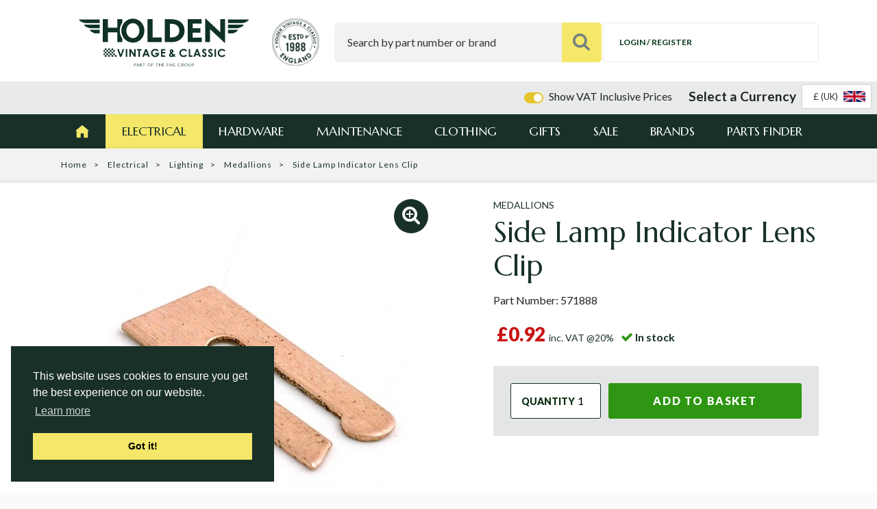

--- FILE ---
content_type: text/html; charset=UTF-8
request_url: https://www.holden.co.uk/p/clip_for_tell_tale_on_jaguars
body_size: 18798
content:

<!DOCTYPE html>
<html lang="en">

<head>
    <meta charset="utf-8">
    <title>Side Lamp Indicator Lens Clip                                </title>
    <link rel="apple-touch-icon" sizes="57x57" href="https://www.holden.co.uk/nav/favicons/apple-icon-57x57.png">
    <link rel="apple-touch-icon" sizes="60x60" href="https://www.holden.co.uk/nav/favicons/apple-icon-60x60.png">
    <link rel="apple-touch-icon" sizes="72x72" href="https://www.holden.co.uk/nav/favicons/apple-icon-72x72.png">
    <link rel="apple-touch-icon" sizes="76x76" href="https://www.holden.co.uk/nav/favicons/apple-icon-76x76.png">
    <link rel="apple-touch-icon" sizes="114x114" href="https://www.holden.co.uk/nav/favicons/apple-icon-114x114.png">
    <link rel="apple-touch-icon" sizes="120x120" href="https://www.holden.co.uk/nav/favicons/apple-icon-120x120.png">
    <link rel="apple-touch-icon" sizes="144x144" href="https://www.holden.co.uk/nav/favicons/apple-icon-144x144.png">
    <link rel="apple-touch-icon" sizes="152x152" href="https://www.holden.co.uk/nav/favicons/apple-icon-152x152.png">
    <link rel="apple-touch-icon" sizes="180x180" href="https://www.holden.co.uk/nav/favicons/apple-icon-180x180.png">
    <link rel="icon" type="image/png" sizes="192x192" href="https://www.holden.co.uk/nav/favicons/android-icon-192x192.png">
    <link rel="icon" type="image/png" sizes="32x32" href="https://www.holden.co.uk/nav/favicons/favicon-32x32.png">
    <link rel="icon" type="image/png" sizes="96x96" href="https://www.holden.co.uk/nav/favicons/favicon-96x96.png">
    <link rel="icon" type="image/png" sizes="16x16" href="https://www.holden.co.uk/nav/favicons/favicon-16x16.png">
    <link rel="manifest" href="https://www.holden.co.uk/nav/favicons/manifest.json">
    <meta name="msapplication-TileColor" content="#162f29">
    <meta name="msapplication-TileImage" content="https://www.holden.co.uk/nav/favicons/ms-icon-144x144.png">
    <meta name="theme-color" content="#162f29">
        <meta name="description" content="Clip for use with Tell-Tales 573449 on Jaguars and other cars. 571888">
    <meta name="keywords" content="">
    <meta name="author" content="Hughes Media Internet 01886 85 33 85 www.hughesmedia.co.uk">
    <meta name="viewport" content="initial-scale=1.0, maximum-scale=1.0, user-scalable=0, width=device-width">
    <meta name="format-detection" content="telephone=no">
                <meta property="og:title" content="Side Lamp Indicator Lens Clip">
    <meta property="og:url" content="https://www.holden.co.uk/p/clip_for_tell_tale_on_jaguars">
    <meta property="og:image" content="https://www.holden.co.uk/img/571888.jpg/prod_lightbox">
            <base href="https://www.holden.co.uk/">
    
        <!-- Le styles -->
        <link href="https://www.holden.co.uk/css/bootstrap.min.css?v=a15c2ac3234aa8f6064ef9c1f7383c37" rel="stylesheet">
        <link href="https://www.holden.co.uk/css/vendor/tom-select.css?v=a71c2b20589357f974708f993068d857" rel="stylesheet">
        <link rel="preload" href="https://www.holden.co.uk/css/vendor/fontawesome/font-awesome.css?v=32e2186ad5662c2297a0e3dac015fb11" as="style" onload="this.onload=null;this.rel='stylesheet'">
        <noscript>
            <link rel="stylesheet" href="https://www.holden.co.uk/css/vendor/fontawesome/font-awesome.css?v=32e2186ad5662c2297a0e3dac015fb11">
        </noscript>
                    <script>
        // Load CSS Polyfill
        !function (n){"use strict";n.loadCSS||(n.loadCSS=function(){});var o=loadCSS.relpreload={};if(o.support=function(){var e;try{e=n.document.createElement("link").relList.supports("preload")}catch(t){e=!1}return function(){return e}}(),o.bindMediaToggle=function(t){var e=t.media||"all";function a(){t.addEventListener?t.removeEventListener("load",a):t.attachEvent&&t.detachEvent("onload",a),t.setAttribute("onload",null),t.media=e}t.addEventListener?t.addEventListener("load",a):t.attachEvent&&t.attachEvent("onload",a),setTimeout(function(){t.rel="stylesheet",t.media="only x"}),setTimeout(a,3e3)},o.poly=function(){if(!o.support())for(var t=n.document.getElementsByTagName("link"),e=0;e<t.length;e++){var a=t[e];"preload"!==a.rel||"style"!==a.getAttribute("as")||a.getAttribute("data-loadcss")||(a.setAttribute("data-loadcss",!0),o.bindMediaToggle(a))}},!o.support()){o.poly();var t=n.setInterval(o.poly,500);n.addEventListener?n.addEventListener("load",function(){o.poly(),n.clearInterval(t)}):n.attachEvent&&n.attachEvent("onload",function(){o.poly(),n.clearInterval(t)})}"undefined"!=typeof exports?exports.loadCSS=loadCSS:n.loadCSS=loadCSS}("undefined" != typeof global ? global : this);
    </script>
        <link href="https://www.holden.co.uk/css/main.css?v=41a206f6ec11dba99f1896c49ab16f93" rel="stylesheet">
        <link href="https://www.holden.co.uk/uploads/hvc_styles.css?v=dc8279bcfdb47c006b83e3b1d4f8aafe" rel="stylesheet" />
    
    
            
    <script type="application/ld+json">
{
    "@context": "https://schema.org/",
    "@type": "Product",
    "name": "Side Lamp Indicator Lens Clip",
    "image": [
            "https://www.holden.co.uk/img/571888.jpg/prod_large"        ],
    "description": "<p>Clip for use with Tell-Tales 573449 on Jaguars and other cars. 571888<\/p>",
    "sku": "571888",
        "brand": {
        "@type": "Thing",
        "name": "Jaguar"
    },
        "url": "https://www.holden.co.uk/p/clip_for_tell_tale_on_jaguars",
    "offers": {
        "@type": "Offer",
        "url": "https://www.holden.co.uk/p/clip_for_tell_tale_on_jaguars",
        "priceCurrency": "GBP",
        "price": "0.92"
    }

    }
    </script>

                
        <!--Start of Tawk.to Script-->
        <script type="text/javascript">
            var Tawk_API = Tawk_API || {},
                Tawk_LoadStart = new Date();

            (function() {

                var s1 = document.createElement("script"),
                    s0 = document.getElementsByTagName("script")[0];

                s1.async = true;

                s1.src = 'https://embed.tawk.to/563c991b348323ad64cad82c/default';

                s1.charset = 'UTF-8';

                s1.setAttribute('crossorigin', '*');

                s0.parentNode.insertBefore(s1, s0);

            })();
        </script>
        <!--End of Tawk.to Script-->
    
            <script type="text/javascript">
        var dataLayer = [];
    </script>
    
            <script type="text/javascript">
            // Measure a view of product details. This example assumes the detail view occurs on pageload,
            // and also tracks a standard pageview of the details page.
            dataLayer.push({
                'ecommerce': {
                    'detail': {
                        'products': [{
                            'name': 'Side Lamp Indicator Lens Clip',
                            'id': '571888'
                            }]
                        }
                    }
                });

            dataLayer.push(
                {
                    'event': 'view_item',
                    'ecommerce': {
                        'items': [{
                            'item_name': 'Side Lamp Indicator Lens Clip',
                            'item_id': '571888',
                            }]
                        }
                    });
        </script>
    
    
        
    <!-- Google Tag Manager -->
    <script>
        (function(w, d, s, l, i) {
            w[l] = w[l] || [];
            w[l].push({
                'gtm.start':

                    new Date().getTime(),
                event: 'gtm.js'
            });
            var f = d.getElementsByTagName(s)[0],

                j = d.createElement(s),
                dl = l != 'dataLayer' ? '&l=' + l : '';
            j.async = true;
            j.src =

                'https://www.googletagmanager.com/gtm.js?id=' + i + dl;
            f.parentNode.insertBefore(j, f);

        })(window, document, 'script', 'dataLayer', 'GTM-584RNW6');
    </script>
    <!-- End Google Tag Manager -->
    











    
        <!-- TrustBox script -->
        <script type="text/javascript" src="//widget.trustpilot.com/bootstrap/v5/tp.widget.bootstrap.min.js" async></script>
        <!-- End TrustBox script -->
    
    </head>

<body>
<noscript><iframe src="https://www.googletagmanager.com/ns.html?id=GTM-584RNW6" height="0" width="0" style="display:none;

visibility:hidden"></iframe></noscript>









<div class="main-outercon">
    
        <!--Begin header section-->
        <header class="header-outer">
            <div class="icon-bar d-md-none d-block">
                <div class="icon-bar-inner pt-3 pb-2">    <div class="trust-pilot-header-outer">
        <div class="trustpilot-widget mt-0 mb-0" data-locale="en-GB"
             data-template-id="5419b6a8b0d04a076446a9ad"
             data-businessunit-id="5bc4c30053cff60001effe45" data-style-height="24px"
             data-style-width="100%" data-theme="light">
            <a href="https://uk.trustpilot.com/review/www.holden.co.uk" target="_blank" rel="noopener">Trustpilot</a>
        </div>
    </div>
    </div>            </div>

            <div class="d-md-none d-block">
                                    <div class="d-flex justify-content-center mt-2" x-data="currency">
                        <div x-cloak>
                            <div x-show="!loading">
                                <div class="d-flex align-items-center vat-currency-container">
                                        
    <div class="toggle-box ml-auto mr-4">
        <div class="custom-control custom-switch ml-auto d-flex align-items-center">
            <input class="custom-control-input" type="checkbox" id="vat-toggle" checked>
            <label class="custom-control-label" for="vat-toggle" style="cursor:pointer;">
                Show VAT Inclusive Prices
            </label>
        </div>
    </div>
                                    <label for="currency_selector" class="text-nowrap">Select a Currency</label>
                                    <select name="currency_selector" id="currency_selector" class="ml-2 tom-image-select"
                                            @change="changeCurrency($el)">
                                        <option data-image="https://www.holden.co.uk/nav/flags/gb_32.png" value="GBP" selected>&pound; (UK)</option>
                                        <option data-image="https://www.holden.co.uk/nav/flags/eu_32.png" value="EUR" >&euro; (EU)</option>
                                                                            </select>
                                </div>

                            </div>
                            <div x-show="loading">

                                <div class="d-flex align-items-center">
                                    <label class="text-nowrap">Please wait...</label>
                                    <span class="ml-2 spinner-grow"></span>
                                </div>

                            </div>
                        </div>
                    </div>
                            </div>

            <div class="header-top-outer">
                <div class="container">
                    <div class="row">
                        <div class="col-sm-12">
                            <div class="top-inner">
                                <div class="header-left">
                                    <div class="logo hvc-logo">
                                        <a href="">
                                            <div class="logo-image-wrapper">
                                                                                                    <img src="https://www.holden.co.uk/uploads/site-logos/holden-logo-green.svg" alt="Holden Vintage & Classic">
                                                                                                                                            </div>
                                        </a>
                                    </div>
                                    <div class="sign">
                                        <a href="https://www.holden.co.uk/holden_vintage_classic_celebrates_its_30th_year">
                                            <div class="sign-image-wrapper">
                                            <img src="https://www.holden.co.uk/nav/seal.png?v=2" alt="30 Years">
                                            </div>
                                        </a>
                                    </div>
                                </div>
                                <div class="header-right">
                                    <div class="search-area">
                                        <form action="/search.php" method="get" id="header-search-form">
                                            <div class="search-text">
                                                <input type="text" placeholder="Search by part number or brand" name="search_string" id="search-input" />
                                            </div>
                                            <button type="submit"><img src="https://www.holden.co.uk/nav/search.svg" alt="" />
                                            </button>
                                        </form>
                                    </div>
                                    <div class="cart-area">
                                                                                    <a href="/account_login" class="login"><i class="fa fa-user-o"></i><span>Login / Register</span></a>
                                                                                                                                                                <div class="in-page-basket" id="in-page-basket-cont">
                                            <div class="in-page-basket-products" id="in-page-basket-products-scroll">
                                                                                                                                                    <div class="alert alert-info">Basket is empty!</div>
                                                                                            </div>
                                            <div class="in-page-basket-footer">
                                                <div class="in-page-basket-summary">
                                                    <div class="row">
                                                        <div class="col-9 col-sm-10">Total number of items in your
                                                            basket
                                                        </div>
                                                        <div class="col-3 col-sm-2 text-right">0</div>
                                                    </div>
                                                    <div class="row basket-subtotal">
                                                        <div class="col-9 col-sm-10">
                                                            Subtotal
                                                            (Excluding
                                                                                                                        delivery)<br />
                                                            <small class="text-muted">Delivery costs may vary depending
                                                                on location
                                                            </small>
                                                        </div>
                                                        <div class="col-3 col-sm-2 text-right">
                                                            &#163;0.00
                                                        </div>
                                                    </div>
                                                </div>
                                                <div class="in-page-basket-buttons">
                                                    <div class="form-row">
                                                        <div class="col col-sm-6">
                                                            <button type="button" class="button transparent white" id="close-in-page-basket-btn">
                                                                Continue shopping
                                                            </button>
                                                        </div>
                                                        <div class="col col-sm-6">
                                                            <a href="https://www.holden.co.uk/basket" class="button secondary">
                                                                Go to basket
                                                            </a>
                                                        </div>
                                                    </div>
                                                </div>
                                            </div>
                                        </div>
                                    </div>
                                    <div class="menu-icon">
                                        <div id="nav-icon4"><span></span> <span></span> <span></span></div>
                                    </div>
                                </div>
                            </div>
                        </div>
                    </div>
                </div>
            </div>

            <div class="icon-bar d-md-block d-none">
                                    <div class="position-absolute pt-1" style="right: 0.5em;z-index:99">
                        <div class="d-flex align-items-center" x-data="currency">
                            <div class="ml-auto" x-cloak>
                                <div x-show="!loading">
                                    <div class="d-flex align-items-center">
                                            
    <div class="toggle-box ml-auto mr-4">
        <div class="custom-control custom-switch ml-auto d-flex align-items-center">
            <input class="custom-control-input" type="checkbox" id="vat-toggle" checked>
            <label class="custom-control-label" for="vat-toggle" style="cursor:pointer;">
                Show VAT Inclusive Prices
            </label>
        </div>
    </div>
                                        <label for="currency_selector" class="text-nowrap"><strong style="font-size: larger;">Select a Currency</strong></label>
                                        <select name="currency_selector" id="currency_selector" class="ml-2 tom-image-select"
                                                @change="changeCurrency($el)">
                                            <option data-image="https://www.holden.co.uk/nav/flags/gb_32.png" data-symbol="&pound;" value="GBP" selected>&pound; (UK)</option>
                                            <option data-image="https://www.holden.co.uk/nav/flags/eu_32.png" data-symbol="&euro;" value="EUR" >&euro; (EU)</option>
                                                                                    </select>
                                    </div>

                                </div>
                                <div x-show="loading">

                                    <div class="d-flex align-items-center">
                                        <label class="text-nowrap">Please wait...</label>
                                        <span class="spinner-grow"></span>
                                    </div>

                                </div>
                            </div>
                        </div>
                    </div>
                                <div class="icon-bar-inner pt-3 pb-2">    <div class="trust-pilot-header-outer">
        <div class="trustpilot-widget mt-0 mb-0" data-locale="en-GB"
             data-template-id="5419b6a8b0d04a076446a9ad"
             data-businessunit-id="5bc4c30053cff60001effe45" data-style-height="24px"
             data-style-width="100%" data-theme="light">
            <a href="https://uk.trustpilot.com/review/www.holden.co.uk" target="_blank" rel="noopener">Trustpilot</a>
        </div>
    </div>
    </div>            </div>
    
<div class="main-menu-outer">
    <div class="container">
        <div class="row">
            <div class="col-sm-12">
                <div class="menu">
                    <ul>
                        <li class="home active"><a href="https://www.holden.co.uk"></a></li>
                                                    <li class="active sub-nav electrical-1">
                                <a href="https://www.holden.co.uk/c/electrical">Electrical</a>
                                <span class="has-sub"></span>
                                    <div class="mega-menu">
                                        <div class="sub-menu">
                                                                                            <div class="menu-group">
                                                    <h6><a href="https://www.holden.co.uk/c/batteries">Batteries</a> <span class="head-sub"></span></h6>
                                                                                                            <ul>
                                                                                                                            <li><a href="https://www.holden.co.uk/c/electrical/batteries/batteries1">Batteries</a></li>
                                                                                                                            <li><a href="https://www.holden.co.uk/c/electrical/batteries/battery_accessories">Battery Accessories</a></li>
                                                                                                                            <li><a href="https://www.holden.co.uk/c/electrical/batteries/battery_cables_accessories1">Battery Cables & Accessories</a></li>
                                                                                                                    </ul>
                                                                                                    </div>
                                                                                            <div class="menu-group">
                                                    <h6><a href="https://www.holden.co.uk/c/control_boxes">Control Boxes</a> <span class="head-sub"></span></h6>
                                                                                                            <ul>
                                                                                                                            <li><a href="https://www.holden.co.uk/c/electrical/control_boxes/control_boxes_regulators1">Control Boxes/Regulators</a></li>
                                                                                                                            <li><a href="https://www.holden.co.uk/c/electrical/control_boxes/flasher_units">Flasher Units</a></li>
                                                                                                                            <li><a href="https://www.holden.co.uk/c/electrical/control_boxes/fuse_boxes">Fuse Boxes & Fuses</a></li>
                                                                                                                            <li><a href="https://www.holden.co.uk/c/electrical/control_boxes/relays">Relays</a></li>
                                                                                                                    </ul>
                                                                                                    </div>
                                                                                            <div class="menu-group">
                                                    <h6><a href="https://www.holden.co.uk/c/dynamos_starters">Dynamos & Starters</a> <span class="head-sub"></span></h6>
                                                                                                            <ul>
                                                                                                                            <li><a href="https://www.holden.co.uk/c/electrical/dynamos_starters/original_lucas_starters_and_alternators">Original Lucas Starters and Alternators</a></li>
                                                                                                                            <li><a href="https://www.holden.co.uk/c/electrical/dynamos_starters/lucas_starter_motors_">Lucas Classic Starters And Dynamos</a></li>
                                                                                                                            <li><a href="https://www.holden.co.uk/c/electrical/dynamos_starters/alternators">Alternators</a></li>
                                                                                                                            <li><a href="https://www.holden.co.uk/c/electrical/dynamos_starters/dummy_control_boxes_dynalites_1">Dummy Control Boxes (Dynalites)</a></li>
                                                                                                                            <li><a href="https://www.holden.co.uk/c/electrical/dynamos_starters/dynalites">Dynalites & Dynamos</a></li>
                                                                                                                            <li><a href="https://www.holden.co.uk/c/electrical/dynamos_starters/powerlite_starter_motors">Powerlite Starter Motors</a></li>
                                                                                                                    </ul>
                                                                                                    </div>
                                                                                            <div class="menu-group">
                                                    <h6><a href="https://www.holden.co.uk/c/electrical_accessories">Electrical Accessories</a> <span class="head-sub"></span></h6>
                                                                                                            <ul>
                                                                                                                            <li><a href="https://www.holden.co.uk/c/electrical/electrical_accessories/aerials_loudspeakers">Aerials & Loudspeakers</a></li>
                                                                                                                            <li><a href="https://www.holden.co.uk/c/electrical/electrical_accessories/cigar_lighters">Cigar Lighters</a></li>
                                                                                                                            <li><a href="https://www.holden.co.uk/c/electrical/electrical_accessories/horns_spares">Horns & Spares</a></li>
                                                                                                                    </ul>
                                                                                                    </div>
                                                                                            <div class="menu-group">
                                                    <h6><a href="https://www.holden.co.uk/c/heaters_electrical_fans">Heaters & Electrical Fans</a> <span class="head-sub"></span></h6>
                                                                                                            <ul>
                                                                                                                            <li><a href="https://www.holden.co.uk/c/electrical/heaters_electrical_fans/fan_motors">Fan Motors</a></li>
                                                                                                                            <li><a href="https://www.holden.co.uk/c/electrical/heaters_electrical_fans/revotec_fan_kits">Revotec Fan Kits</a></li>
                                                                                                                            <li><a href="https://www.holden.co.uk/c/electrical/heaters_electrical_fans/circular_heaters">Circular Heaters</a></li>
                                                                                                                            <li><a href="https://www.holden.co.uk/c/electrical/heaters_electrical_fans/electric_fans">Electric Fans & Fan Belts</a></li>
                                                                                                                            <li><a href="https://www.holden.co.uk/c/electrical/heaters_electrical_fans/electric_water_pumps">Electric Water Pumps</a></li>
                                                                                                                            <li><a href="https://www.holden.co.uk/c/electrical/heaters_electrical_fans/heaters_parts">Heaters & Parts</a></li>
                                                                                                                            <li><a href="https://www.holden.co.uk/c/electrical/heaters_electrical_fans/screen_demisters_heaters">Screen Demisters</a></li>
                                                                                                                    </ul>
                                                                                                    </div>
                                                                                            <div class="menu-group">
                                                    <h6><a href="https://www.holden.co.uk/c/ignition">Ignition</a> <span class="head-sub"></span></h6>
                                                                                                            <ul>
                                                                                                                            <li><a href="https://www.holden.co.uk/c/electrical/ignition/ignition_amplifier_s_">Ignition Amplifiers </a></li>
                                                                                                                            <li><a href="https://www.holden.co.uk/c/electrical/ignition/ignition_ignitors">Pertronix Ignitors</a></li>
                                                                                                                            <li><a href="https://www.holden.co.uk/c/electrical/ignition/distributors_and_distributor_parts">Distributors and Distributor Parts</a></li>
                                                                                                                            <li><a href="https://www.holden.co.uk/c/electrical/ignition/distributors_electronic">123 Electronic Distributors</a></li>
                                                                                                                            <li><a href="https://www.holden.co.uk/c/electrical/ignition/ignition_coils">Ignition Coils</a></li>
                                                                                                                            <li><a href="https://www.holden.co.uk/c/electrical/ignition/ignition_leads">Ignition Leads</a></li>
                                                                                                                            <li><a href="https://www.holden.co.uk/c/electrical/ignition/ignition_sundries">Ignition Sundries</a></li>
                                                                                                                            <li><a href="https://www.holden.co.uk/c/electrical/ignition/lumenition_ignition_systems">Lumenition Ignition Systems</a></li>
                                                                                                                            <li><a href="https://www.holden.co.uk/c/electrical/ignition/spark_plugs">Spark Plugs & Caps</a></li>
                                                                                                                    </ul>
                                                                                                    </div>
                                                                                            <div class="menu-group">
                                                    <h6><a href="https://www.holden.co.uk/c/lighting">Lighting</a> <span class="head-sub"></span></h6>
                                                                                                            <ul>
                                                                                                                            <li><a href="https://www.holden.co.uk/c/electrical/lighting/sealed_beam_units_">Sealed Beam Units </a></li>
                                                                                                                            <li><a href="https://www.holden.co.uk/c/electrical/lighting/led_lights">LED Lights & Bulbs</a></li>
                                                                                                                            <li><a href="https://www.holden.co.uk/c/electrical/lighting/bulbs_warning_lamps">Bulbs & Warning Lamps</a></li>
                                                                                                                            <li><a href="https://www.holden.co.uk/c/electrical/lighting/bulb_holders_harnesses">Bulb Holders & Harnesses</a></li>
                                                                                                                            <li><a href="https://www.holden.co.uk/c/electrical/lighting/headlamps">Headlamps & Parts</a></li>
                                                                                                                            <li><a href="https://www.holden.co.uk/c/electrical/lighting/interior_lamps">Interior Lamps</a></li>
                                                                                                                            <li><a href="https://www.holden.co.uk/c/electrical/lighting/light_units">Light Units</a></li>
                                                                                                                            <li><a href="https://www.holden.co.uk/c/electrical/lighting/medallions">Medallions</a></li>
                                                                                                                            <li><a href="https://www.holden.co.uk/c/electrical/lighting/numberplate_lamps">Numberplate Lamps</a></li>
                                                                                                                            <li><a href="https://www.holden.co.uk/c/electrical/lighting/rear_lamps">Rear & Reverse Lamps</a></li>
                                                                                                                            <li><a href="https://www.holden.co.uk/c/electrical/lighting/reflectors">Reflectors</a></li>
                                                                                                                            <li><a href="https://www.holden.co.uk/c/electrical/lighting/side_and_flasher_lamps">Side and Flasher Lamps</a></li>
                                                                                                                            <li><a href="https://www.holden.co.uk/c/electrical/lighting/spot_driving_fog_lamps">Spot /Driving/Fog Lamps</a></li>
                                                                                                                            <li><a href="https://www.holden.co.uk/c/electrical/lighting/stoneguards_and_rims">Stoneguards and Rims</a></li>
                                                                                                                    </ul>
                                                                                                    </div>
                                                                                            <div class="menu-group">
                                                    <h6><a href="https://www.holden.co.uk/c/switches">Switches</a> <span class="head-sub"></span></h6>
                                                                                                            <ul>
                                                                                                                            <li><a href="https://www.holden.co.uk/c/electrical/switches/switch_embellishers">Switch Embellishers</a></li>
                                                                                                                            <li><a href="https://www.holden.co.uk/c/electrical/switches/battery_master_switches">Battery Master Switches</a></li>
                                                                                                                            <li><a href="https://www.holden.co.uk/c/electrical/switches/brake_light_switches2">Brake Light Switches</a></li>
                                                                                                                            <li><a href="https://www.holden.co.uk/c/electrical/switches/column_switches">Column Switches</a></li>
                                                                                                                            <li><a href="https://www.holden.co.uk/c/electrical/switches/courtesy_light_switches">Courtesy Light Switches</a></li>
                                                                                                                            <li><a href="https://www.holden.co.uk/c/electrical/switches/handlebar_mounted_switches">Handlebar Mounted Switches</a></li>
                                                                                                                            <li><a href="https://www.holden.co.uk/c/electrical/switches/horn_dip_switches">Horn & Dip Switches</a></li>
                                                                                                                            <li><a href="https://www.holden.co.uk/c/electrical/switches/ignition_switches">Ignition Switches</a></li>
                                                                                                                            <li><a href="https://www.holden.co.uk/c/electrical/switches/lucas_switches">Lucas Switches</a></li>
                                                                                                                            <li><a href="https://www.holden.co.uk/c/electrical/switches/oil_pressure_switches">Oil Pressure Switches</a></li>
                                                                                                                            <li><a href="https://www.holden.co.uk/c/electrical/switches/overdrive_switches_solenoids">Overdrive Switches & Solenoids</a></li>
                                                                                                                            <li><a href="https://www.holden.co.uk/c/electrical/switches/panel_indicator_switches">Panel Indicator Switches</a></li>
                                                                                                                            <li><a href="https://www.holden.co.uk/c/electrical/switches/push_button_switches">Push Button Switches</a></li>
                                                                                                                            <li><a href="https://www.holden.co.uk/c/electrical/switches/push_pull_switches">Push-Pull Switches</a></li>
                                                                                                                            <li><a href="https://www.holden.co.uk/c/electrical/switches/rocker_switches">Rocker Switches</a></li>
                                                                                                                            <li><a href="https://www.holden.co.uk/c/electrical/switches/rotary_switches">Rotary Switches</a></li>
                                                                                                                            <li><a href="https://www.holden.co.uk/c/electrical/switches/starter_switches_solenoids">Starter Solenoids</a></li>
                                                                                                                            <li><a href="https://www.holden.co.uk/c/electrical/switches/toggle_switches">Toggle Switches</a></li>
                                                                                                                    </ul>
                                                                                                    </div>
                                                                                            <div class="menu-group">
                                                    <h6><a href="https://www.holden.co.uk/c/wiring">Wiring</a> <span class="head-sub"></span></h6>
                                                                                                            <ul>
                                                                                                                            <li><a href="https://www.holden.co.uk/c/electrical/wiring/battery_cables_accessories">Battery Cables & Accessories</a></li>
                                                                                                                            <li><a href="https://www.holden.co.uk/c/electrical/wiring/cable_clips">Cable Clips</a></li>
                                                                                                                            <li><a href="https://www.holden.co.uk/c/electrical/wiring/cable_ties">Cable Ties</a></li>
                                                                                                                            <li><a href="https://www.holden.co.uk/c/electrical/wiring/connectors">Connectors</a></li>
                                                                                                                            <li><a href="https://www.holden.co.uk/c/electrical/wiring/earthing_cables">Earthing Cables</a></li>
                                                                                                                            <li><a href="https://www.holden.co.uk/c/electrical/wiring/eyelets">Eyelets</a></li>
                                                                                                                            <li><a href="https://www.holden.co.uk/c/electrical/wiring/grommets">Grommets</a></li>
                                                                                                                            <li><a href="https://www.holden.co.uk/c/electrical/wiring/junction_boxes">Junction Boxes</a></li>
                                                                                                                            <li><a href="https://www.holden.co.uk/c/electrical/wiring/plugs_sockets">Plugs & Sockets</a></li>
                                                                                                                            <li><a href="https://www.holden.co.uk/c/electrical/wiring/sleeving">Sleeving</a></li>
                                                                                                                            <li><a href="https://www.holden.co.uk/c/electrical/wiring/tape">Tape</a></li>
                                                                                                                            <li><a href="https://www.holden.co.uk/c/electrical/wiring/terminal_covers">Terminal Covers</a></li>
                                                                                                                            <li><a href="https://www.holden.co.uk/c/electrical/wiring/wire_17_25_35_42_70_amps">Wire </a></li>
                                                                                                                    </ul>
                                                                                                    </div>
                                                                                    </div>
                                                                            </div>
                                                            </li>
                                                    <li class=" sub-nav hardware-2">
                                <a href="https://www.holden.co.uk/c/hardware">Hardware</a>
                                <span class="has-sub"></span>
                                    <div class="mega-menu">
                                        <div class="sub-menu">
                                                                                            <div class="menu-group">
                                                    <h6><a href="https://www.holden.co.uk/c/clutch1">Clutch</a> <span class="head-sub"></span></h6>
                                                                                                            <ul>
                                                                                                                            <li><a href="https://www.holden.co.uk/c/hardware/clutch1/clutch_kits_">Clutch Kits </a></li>
                                                                                                                            <li><a href="https://www.holden.co.uk/c/hardware/clutch1/reservoir">Reservoir</a></li>
                                                                                                                    </ul>
                                                                                                    </div>
                                                                                            <div class="menu-group">
                                                    <h6><a href="https://www.holden.co.uk/c/engine_cooling_">Engine Cooling </a> <span class="head-sub"></span></h6>
                                                                                                            <ul>
                                                                                                                            <li><a href="https://www.holden.co.uk/c/hardware/engine_cooling_/aluminium_radiators_">Aluminium Radiators </a></li>
                                                                                                                            <li><a href="https://www.holden.co.uk/c/hardware/engine_cooling_/header_tanks_">Header Tanks </a></li>
                                                                                                                            <li><a href="https://www.holden.co.uk/c/hardware/engine_cooling_/radiators_and_spares">Radiator Spares</a></li>
                                                                                                                    </ul>
                                                                                                    </div>
                                                                                            <div class="menu-group">
                                                    <h6><a href="https://www.holden.co.uk/c/transmission">Rear Axle</a> <span class="head-sub"></span></h6>
                                                                                                    </div>
                                                                                            <div class="menu-group">
                                                    <h6><a href="https://www.holden.co.uk/c/accessories1">Accessories</a> <span class="head-sub"></span></h6>
                                                                                                            <ul>
                                                                                                                            <li><a href="https://www.holden.co.uk/c/hardware/accessories1/aeroscreens">Aeroscreens & Wind Deflectors</a></li>
                                                                                                                            <li><a href="https://www.holden.co.uk/c/hardware/accessories1/ashtrays">Ashtrays</a></li>
                                                                                                                            <li><a href="https://www.holden.co.uk/c/hardware/accessories1/badge_bars_badges">Bumpers, Badge Bars & Badges</a></li>
                                                                                                                            <li><a href="https://www.holden.co.uk/c/hardware/accessories1/boot_racks">Boot Racks</a></li>
                                                                                                                            <li><a href="https://www.holden.co.uk/c/hardware/accessories1/fire_extinguishers">Fire Extinguishers</a></li>
                                                                                                                            <li><a href="https://www.holden.co.uk/c/hardware/accessories1/gear_lever_knobs">Gear Lever Knobs</a></li>
                                                                                                                            <li><a href="https://www.holden.co.uk/c/hardware/accessories1/heat_control">Heat Control</a></li>
                                                                                                                            <li><a href="https://www.holden.co.uk/c/hardware/accessories1/motorcycle_parts">Motorcycle Parts</a></li>
                                                                                                                            <li><a href="https://www.holden.co.uk/c/hardware/accessories1/number_plates">Number Plates</a></li>
                                                                                                                            <li><a href="https://www.holden.co.uk/c/hardware/accessories1/safety1">Safety</a></li>
                                                                                                                            <li><a href="https://www.holden.co.uk/c/hardware/accessories1/snow_sox_and_chains">Snow Sox and Chains</a></li>
                                                                                                                    </ul>
                                                                                                    </div>
                                                                                            <div class="menu-group">
                                                    <h6><a href="https://www.holden.co.uk/c/body_hardware">Body Hardware</a> <span class="head-sub"></span></h6>
                                                                                                            <ul>
                                                                                                                            <li><a href="https://www.holden.co.uk/c/hardware/body_hardware/engine_components">Engine Components</a></li>
                                                                                                                            <li><a href="https://www.holden.co.uk/c/hardware/body_hardware/miscellaneous_items">Fittings</a></li>
                                                                                                                            <li><a href="https://www.holden.co.uk/c/hardware/body_hardware/seals">Seals</a></li>
                                                                                                                            <li><a href="https://www.holden.co.uk/c/hardware/body_hardware/steering_wheels">Steering Wheels</a></li>
                                                                                                                    </ul>
                                                                                                    </div>
                                                                                            <div class="menu-group">
                                                    <h6><a href="https://www.holden.co.uk/c/brakes_suspension">Brakes & Suspension</a> <span class="head-sub"></span></h6>
                                                                                                            <ul>
                                                                                                                            <li><a href="https://www.holden.co.uk/c/hardware/brakes_suspension/brake_servo">Brake Servo</a></li>
                                                                                                                            <li><a href="https://www.holden.co.uk/c/hardware/brakes_suspension/brake_calipers_">Brake Calipers </a></li>
                                                                                                                            <li><a href="https://www.holden.co.uk/c/hardware/brakes_suspension/brake_conversion_kits">Brake Conversion Kits</a></li>
                                                                                                                            <li><a href="https://www.holden.co.uk/c/hardware/brakes_suspension/brake_cylinders_piston">Brake Cylinders & Piston</a></li>
                                                                                                                            <li><a href="https://www.holden.co.uk/c/hardware/brakes_suspension/brake_disks">Brake Disks</a></li>
                                                                                                                            <li><a href="https://www.holden.co.uk/c/hardware/brakes_suspension/brake_clutch_fluids1">Brake & Clutch Fluids</a></li>
                                                                                                                            <li><a href="https://www.holden.co.uk/c/hardware/brakes_suspension/brake_light_switches1">Brake Light Switches</a></li>
                                                                                                                            <li><a href="https://www.holden.co.uk/c/hardware/brakes_suspension/brake_pads_shoes">Brake Pads & Shoes</a></li>
                                                                                                                            <li><a href="https://www.holden.co.uk/c/hardware/brakes_suspension/brake_pipe_fittings">Brake Pipe & Fittings</a></li>
                                                                                                                            <li><a href="https://www.holden.co.uk/c/hardware/brakes_suspension/brake_wheel_cylinders">Brake Wheel Cylinders</a></li>
                                                                                                                            <li><a href="https://www.holden.co.uk/c/hardware/brakes_suspension/bump_stops">Bump Stops</a></li>
                                                                                                                            <li><a href="https://www.holden.co.uk/c/hardware/brakes_suspension/shock_absorbers">Shock Absorbers</a></li>
                                                                                                                    </ul>
                                                                                                    </div>
                                                                                            <div class="menu-group">
                                                    <h6><a href="https://www.holden.co.uk/c/competition_equip_">Competition Equipment</a> <span class="head-sub"></span></h6>
                                                                                                            <ul>
                                                                                                                            <li><a href="https://www.holden.co.uk/c/hardware/competition_equip_/competition_harnesses1">Competition Harnesses</a></li>
                                                                                                                            <li><a href="https://www.holden.co.uk/c/hardware/competition_equip_/competition_numbers">Competition Numbers</a></li>
                                                                                                                            <li><a href="https://www.holden.co.uk/c/hardware/competition_equip_/rally_navigation_aids1">Rally Navigation Aids</a></li>
                                                                                                                            <li><a href="https://www.holden.co.uk/c/hardware/competition_equip_/tripmeters">Tripmeters</a></li>
                                                                                                                    </ul>
                                                                                                    </div>
                                                                                            <div class="menu-group">
                                                    <h6><a href="https://www.holden.co.uk/c/exhausts">Exhausts</a> <span class="head-sub"></span></h6>
                                                                                                            <ul>
                                                                                                                            <li><a href="https://www.holden.co.uk/c/hardware/exhausts/exhaust_clamps_etc_">Exhaust Accessories</a></li>
                                                                                                                            <li><a href="https://www.holden.co.uk/c/hardware/exhausts/exhaust_pipe_trims">Exhaust Systems </a></li>
                                                                                                                    </ul>
                                                                                                    </div>
                                                                                            <div class="menu-group">
                                                    <h6><a href="https://www.holden.co.uk/c/fixings">Fixings</a> <span class="head-sub"></span></h6>
                                                                                                            <ul>
                                                                                                                            <li><a href="https://www.holden.co.uk/c/hardware/fixings/special_bolts">Bumper Bolts</a></li>
                                                                                                                            <li><a href="https://www.holden.co.uk/c/hardware/fixings/fixings1">Fixings</a></li>
                                                                                                                            <li><a href="https://www.holden.co.uk/c/hardware/fixings/hose_clips">Hose Clips</a></li>
                                                                                                                            <li><a href="https://www.holden.co.uk/c/hardware/fixings/washers">Washers</a></li>
                                                                                                                    </ul>
                                                                                                    </div>
                                                                                            <div class="menu-group">
                                                    <h6><a href="https://www.holden.co.uk/c/fuel_pumps">Fuel Pumps</a> <span class="head-sub"></span></h6>
                                                                                                            <ul>
                                                                                                                            <li><a href="https://www.holden.co.uk/c/hardware/fuel_pumps/facet_fuel_pumps">Facet Fuel Pumps</a></li>
                                                                                                                            <li><a href="https://www.holden.co.uk/c/hardware/fuel_pumps/mechanical_fuel_pumps">Mechanical Fuel Pumps</a></li>
                                                                                                                            <li><a href="https://www.holden.co.uk/c/hardware/fuel_pumps/su_fuel_pumps">SU Fuel Pumps</a></li>
                                                                                                                    </ul>
                                                                                                    </div>
                                                                                            <div class="menu-group">
                                                    <h6><a href="https://www.holden.co.uk/c/fuel_systems">Fuel Systems</a> <span class="head-sub"></span></h6>
                                                                                                            <ul>
                                                                                                                            <li><a href="https://www.holden.co.uk/c/hardware/fuel_systems/fuel_injection">Fuel Injection</a></li>
                                                                                                                            <li><a href="https://www.holden.co.uk/c/hardware/fuel_systems/carburettors">Carburettors</a></li>
                                                                                                                            <li><a href="https://www.holden.co.uk/c/hardware/fuel_systems/fuel_filler_caps">Fuel Filler Caps</a></li>
                                                                                                                            <li><a href="https://www.holden.co.uk/c/hardware/fuel_systems/fuel_filters">Fuel Filters</a></li>
                                                                                                                            <li><a href="https://www.holden.co.uk/c/hardware/fuel_systems/fuel_hose_push_on_type_">Fuel Hose</a></li>
                                                                                                                            <li><a href="https://www.holden.co.uk/c/hardware/fuel_systems/fuel_pipe_fittings">Fuel Pipe & Fittings</a></li>
                                                                                                                            <li><a href="https://www.holden.co.uk/c/hardware/fuel_systems/other_carburettor_accessories">Other Carburettor Accessories</a></li>
                                                                                                                    </ul>
                                                                                                    </div>
                                                                                            <div class="menu-group">
                                                    <h6><a href="https://www.holden.co.uk/c/gauges">Gauges</a> <span class="head-sub"></span></h6>
                                                                                                            <ul>
                                                                                                                            <li><a href="https://www.holden.co.uk/c/hardware/gauges/aston_martin_gauges">Aston Martin Gauges</a></li>
                                                                                                                            <li><a href="https://www.holden.co.uk/c/hardware/gauges/porsche_gauges_">Porsche Gauges </a></li>
                                                                                                                            <li><a href="https://www.holden.co.uk/c/hardware/gauges/fuel_tank_senders">Fuel Tank Senders</a></li>
                                                                                                                            <li><a href="https://www.holden.co.uk/c/hardware/gauges/gauge_mounting_brackets_etc">Gauge Fittings & Parts</a></li>
                                                                                                                            <li><a href="https://www.holden.co.uk/c/hardware/gauges/other_ammeters">Other Gauges</a></li>
                                                                                                                            <li><a href="https://www.holden.co.uk/c/hardware/gauges/smiths_classic_gauges">Smiths Classic Gauges</a></li>
                                                                                                                    </ul>
                                                                                                    </div>
                                                                                            <div class="menu-group">
                                                    <h6><a href="https://www.holden.co.uk/c/mirrors">Mirrors</a> <span class="head-sub"></span></h6>
                                                                                                            <ul>
                                                                                                                            <li><a href="https://www.holden.co.uk/c/hardware/mirrors/exterior_mirrors">Exterior Mirrors</a></li>
                                                                                                                            <li><a href="https://www.holden.co.uk/c/hardware/mirrors/interior_mirrors">Interior Mirrors</a></li>
                                                                                                                    </ul>
                                                                                                    </div>
                                                                                            <div class="menu-group">
                                                    <h6><a href="https://www.holden.co.uk/c/oil_systems">Oil Systems</a> <span class="head-sub"></span></h6>
                                                                                                            <ul>
                                                                                                                            <li><a href="https://www.holden.co.uk/c/hardware/oil_systems/drain_plugs">Drain Plugs</a></li>
                                                                                                                            <li><a href="https://www.holden.co.uk/c/hardware/oil_systems/grease_nipples">Grease Nipples</a></li>
                                                                                                                            <li><a href="https://www.holden.co.uk/c/hardware/oil_systems/oil_cans_funnels_guns1">Oil Cans, Funnels & Guns</a></li>
                                                                                                                            <li><a href="https://www.holden.co.uk/c/hardware/oil_systems/oil_catch_tanks">Oil Catch Tanks</a></li>
                                                                                                                            <li><a href="https://www.holden.co.uk/c/hardware/oil_systems/oil_coolers">Oil Coolers</a></li>
                                                                                                                    </ul>
                                                                                                    </div>
                                                                                            <div class="menu-group">
                                                    <h6><a href="https://www.holden.co.uk/c/power_steering_">Power Steering </a> <span class="head-sub"></span></h6>
                                                                                                            <ul>
                                                                                                                            <li><a href="https://www.holden.co.uk/c/hardware/power_steering_/electrical_power_steering_conversion_">Electrical Power Steering Conversion </a></li>
                                                                                                                    </ul>
                                                                                                    </div>
                                                                                            <div class="menu-group">
                                                    <h6><a href="https://www.holden.co.uk/c/seats_seat_belts">Seats & Seat Belts</a> <span class="head-sub"></span></h6>
                                                                                                            <ul>
                                                                                                                            <li><a href="https://www.holden.co.uk/c/hardware/seats_seat_belts/seat_belts">Seat Belts</a></li>
                                                                                                                            <li><a href="https://www.holden.co.uk/c/hardware/seats_seat_belts/seat_fittings">Seat Fittings</a></li>
                                                                                                                            <li><a href="https://www.holden.co.uk/c/hardware/seats_seat_belts/sports_bucket_seats">Sports Bucket Seats</a></li>
                                                                                                                    </ul>
                                                                                                    </div>
                                                                                            <div class="menu-group">
                                                    <h6><a href="https://www.holden.co.uk/c/washers_wipers">Washers & Wipers</a> <span class="head-sub"></span></h6>
                                                                                                            <ul>
                                                                                                                            <li><a href="https://www.holden.co.uk/c/hardware/washers_wipers/washer_bottles">Washer Bottles & Pumps</a></li>
                                                                                                                            <li><a href="https://www.holden.co.uk/c/hardware/washers_wipers/washer_jets_tubing_fittings">Washer Jets, Tubing & Fittings</a></li>
                                                                                                                            <li><a href="https://www.holden.co.uk/c/hardware/washers_wipers/wheelboxes">Wheelboxes</a></li>
                                                                                                                            <li><a href="https://www.holden.co.uk/c/hardware/washers_wipers/wiper_arms">Wiper Arms</a></li>
                                                                                                                            <li><a href="https://www.holden.co.uk/c/hardware/washers_wipers/wiper_blades">Wiper Blades</a></li>
                                                                                                                            <li><a href="https://www.holden.co.uk/c/hardware/washers_wipers/wiper_delay">Wiper Delay</a></li>
                                                                                                                            <li><a href="https://www.holden.co.uk/c/hardware/washers_wipers/wiper_motors">Wiper Motors</a></li>
                                                                                                                    </ul>
                                                                                                    </div>
                                                                                            <div class="menu-group">
                                                    <h6><a href="https://www.holden.co.uk/c/wheels_">Wheels </a> <span class="head-sub"></span></h6>
                                                                                                            <ul>
                                                                                                                            <li><a href="https://www.holden.co.uk/c/hardware/wheels_/racing_wheels">Racing Wheels</a></li>
                                                                                                                            <li><a href="https://www.holden.co.uk/c/hardware/wheels_/wire_wheels_">Wire Wheels </a></li>
                                                                                                                            <li><a href="https://www.holden.co.uk/c/hardware/wheels_/wheel_spinners">Wheel Spinners</a></li>
                                                                                                                    </ul>
                                                                                                    </div>
                                                                                    </div>
                                                                            </div>
                                                            </li>
                                                    <li class=" sub-nav maintenance-3">
                                <a href="https://www.holden.co.uk/c/maintenance">Maintenance</a>
                                <span class="has-sub"></span>
                                    <div class="mega-menu">
                                        <div class="sub-menu">
                                                                                            <div class="menu-group">
                                                    <h6><a href="https://www.holden.co.uk/c/original_technical_publication">Original Technical Publication</a> <span class="head-sub"></span></h6>
                                                                                                            <ul>
                                                                                                                            <li><a href="https://www.holden.co.uk/c/maintenance/original_technical_publication/parts_technical_usb">Parts & Technical USB</a></li>
                                                                                                                    </ul>
                                                                                                    </div>
                                                                                            <div class="menu-group">
                                                    <h6><a href="https://www.holden.co.uk/c/air_filters">Air Filters</a> <span class="head-sub"></span></h6>
                                                                                                            <ul>
                                                                                                                            <li><a href="https://www.holden.co.uk/c/maintenance/air_filters/air_filter_elements">Air Filter Elements</a></li>
                                                                                                                            <li><a href="https://www.holden.co.uk/c/maintenance/air_filters/air_filters_chrome">Air Filters Chrome</a></li>
                                                                                                                            <li><a href="https://www.holden.co.uk/c/maintenance/air_filters/air_filters_original">Air Filters Original</a></li>
                                                                                                                    </ul>
                                                                                                    </div>
                                                                                            <div class="menu-group">
                                                    <h6><a href="https://www.holden.co.uk/c/care_storage">Care & Storage</a> <span class="head-sub"></span></h6>
                                                                                                            <ul>
                                                                                                                            <li><a href="https://www.holden.co.uk/c/maintenance/care_storage/car_covers">Car Covers</a></li>
                                                                                                                            <li><a href="https://www.holden.co.uk/c/maintenance/care_storage/hand_care">Hand Care</a></li>
                                                                                                                            <li><a href="https://www.holden.co.uk/c/maintenance/care_storage/car_hood_care">Car Hood Care</a></li>
                                                                                                                            <li><a href="https://www.holden.co.uk/c/maintenance/care_storage/chrome_metal_cleaners">Chrome & Metal Cleaners</a></li>
                                                                                                                            <li><a href="https://www.holden.co.uk/c/maintenance/care_storage/leather_interior_cleaners">Leather & Interior Cleaners</a></li>
                                                                                                                            <li><a href="https://www.holden.co.uk/c/maintenance/care_storage/motorcycle_care_products">Motorcycle Care & Covers</a></li>
                                                                                                                            <li><a href="https://www.holden.co.uk/c/maintenance/care_storage/polishes_cleaners">Polishes & Cleaners</a></li>
                                                                                                                            <li><a href="https://www.holden.co.uk/c/maintenance/care_storage/wheel_cleaning">Wheel Cleaning</a></li>
                                                                                                                            <li><a href="https://www.holden.co.uk/c/maintenance/care_storage/windows_glass_care">Windows & Glass Care</a></li>
                                                                                                                    </ul>
                                                                                                    </div>
                                                                                            <div class="menu-group">
                                                    <h6><a href="https://www.holden.co.uk/c/lifts_jacks_axle_stands">EZ Carlift</a> <span class="head-sub"></span></h6>
                                                                                                            <ul>
                                                                                                                            <li><a href="https://www.holden.co.uk/c/maintenance/lifts_jacks_axle_stands/car_lifts">EZ Carlift</a></li>
                                                                                                                    </ul>
                                                                                                    </div>
                                                                                            <div class="menu-group">
                                                    <h6><a href="https://www.holden.co.uk/c/oil_grease_fluids">Oil Grease & Fluids</a> <span class="head-sub"></span></h6>
                                                                                                            <ul>
                                                                                                                            <li><a href="https://www.holden.co.uk/c/maintenance/oil_grease_fluids/classic_oils">Classic Oils</a></li>
                                                                                                                            <li><a href="https://www.holden.co.uk/c/maintenance/oil_grease_fluids/disposable_filters">Disposable Filters</a></li>
                                                                                                                            <li><a href="https://www.holden.co.uk/c/maintenance/oil_grease_fluids/carburettor_oils_cleaners">Carburettor Oils & Cleaners</a></li>
                                                                                                                            <li><a href="https://www.holden.co.uk/c/maintenance/oil_grease_fluids/fuel_additives">Fuel Additives</a></li>
                                                                                                                            <li><a href="https://www.holden.co.uk/c/maintenance/oil_grease_fluids/grease">Grease</a></li>
                                                                                                                            <li><a href="https://www.holden.co.uk/c/maintenance/oil_grease_fluids/modern_engine_oil_additives">Modern Engine Oil & Additives</a></li>
                                                                                                                            <li><a href="https://www.holden.co.uk/c/maintenance/oil_grease_fluids/oil_for_chains">Oil for Chains</a></li>
                                                                                                                            <li><a href="https://www.holden.co.uk/c/maintenance/oil_grease_fluids/radiator_fluids">Radiator Fluids</a></li>
                                                                                                                    </ul>
                                                                                                    </div>
                                                                                            <div class="menu-group">
                                                    <h6><a href="https://www.holden.co.uk/c/paint_anti_rust">Paint & Anti-Rust</a> <span class="head-sub"></span></h6>
                                                                                                            <ul>
                                                                                                                            <li><a href="https://www.holden.co.uk/c/maintenance/paint_anti_rust/neutrarust_661">Neutrarust 661</a></li>
                                                                                                                            <li><a href="https://www.holden.co.uk/c/maintenance/paint_anti_rust/por_15_paint_rust_systems">POR-15 Paint & Rust Systems</a></li>
                                                                                                                            <li><a href="https://www.holden.co.uk/c/maintenance/paint_anti_rust/sundries">Sundries</a></li>
                                                                                                                            <li><a href="https://www.holden.co.uk/c/maintenance/paint_anti_rust/waxoyl_products">Waxoyl Products</a></li>
                                                                                                                    </ul>
                                                                                                    </div>
                                                                                            <div class="menu-group">
                                                    <h6><a href="https://www.holden.co.uk/c/tools">Tools</a> <span class="head-sub"></span></h6>
                                                                                                            <ul>
                                                                                                                            <li><a href="https://www.holden.co.uk/c/maintenance/tools/allen_keys">Allen Keys</a></li>
                                                                                                                            <li><a href="https://www.holden.co.uk/c/maintenance/tools/battery_chargers_maintenance">Battery Chargers & Maintenance</a></li>
                                                                                                                            <li><a href="https://www.holden.co.uk/c/maintenance/tools/brake_clutch_tools">Brake & Clutch Tools</a></li>
                                                                                                                            <li><a href="https://www.holden.co.uk/c/maintenance/tools/carburettor_adjusting_tools">Carburettor Adjusting Tools</a></li>
                                                                                                                            <li><a href="https://www.holden.co.uk/c/maintenance/tools/drills">Drills</a></li>
                                                                                                                            <li><a href="https://www.holden.co.uk/c/maintenance/tools/engine_maintenance_tools">Engine Maintenance Tools</a></li>
                                                                                                                            <li><a href="https://www.holden.co.uk/c/maintenance/tools/grease_guns">Grease Guns</a></li>
                                                                                                                            <li><a href="https://www.holden.co.uk/c/maintenance/tools/hand_tools">Hand Tools</a></li>
                                                                                                                            <li><a href="https://www.holden.co.uk/c/maintenance/tools/inspection_working_lamps">Inspection & Working Lamps</a></li>
                                                                                                                            <li><a href="https://www.holden.co.uk/c/maintenance/tools/petrol_cans_jugs">Petrol Cans & Jugs</a></li>
                                                                                                                            <li><a href="https://www.holden.co.uk/c/maintenance/tools/scribing_measuring_stamping">Scribing, Measuring & Stamping</a></li>
                                                                                                                            <li><a href="https://www.holden.co.uk/c/maintenance/tools/sockets_wrenches">Sockets & Wrenches</a></li>
                                                                                                                            <li><a href="https://www.holden.co.uk/c/maintenance/tools/tool_rolls_tool_bags">Tool Rolls & Tool Bags</a></li>
                                                                                                                            <li><a href="https://www.holden.co.uk/c/maintenance/tools/tyre_pumps_tools">Tyre & Wheel Tools</a></li>
                                                                                                                            <li><a href="https://www.holden.co.uk/c/maintenance/tools/workbench_workshop_equipment">Workbench/Workshop Equipment</a></li>
                                                                                                                    </ul>
                                                                                                    </div>
                                                                                    </div>
                                                                            </div>
                                                            </li>
                                                    <li class=" sub-nav clothing-4">
                                <a href="https://www.holden.co.uk/c/clothing">Clothing</a>
                                <span class="has-sub"></span>
                                    <div class="mega-menu">
                                        <div class="sub-menu">
                                                                                            <div class="menu-group">
                                                    <h6><a href="https://www.holden.co.uk/c/girling_">Girling </a> <span class="head-sub"></span></h6>
                                                                                                            <ul>
                                                                                                                            <li><a href="https://www.holden.co.uk/c/clothing/girling_/girling_accessories">Girling Accessories</a></li>
                                                                                                                            <li><a href="https://www.holden.co.uk/c/clothing/girling_/girling_hoddies_sweatshirts_">Girling Hoodies & Sweatshirts </a></li>
                                                                                                                            <li><a href="https://www.holden.co.uk/c/clothing/girling_/girling_jackets_gilets">Girling Jackets & Gilets</a></li>
                                                                                                                            <li><a href="https://www.holden.co.uk/c/clothing/girling_/girling_t_shirts">Girling T-shirts</a></li>
                                                                                                                    </ul>
                                                                                                    </div>
                                                                                            <div class="menu-group">
                                                    <h6><a href="https://www.holden.co.uk/c/lucas_classic_">Lucas Classic </a> <span class="head-sub"></span></h6>
                                                                                                            <ul>
                                                                                                                            <li><a href="https://www.holden.co.uk/c/clothing/lucas_classic_/lucas_accessories">Lucas Accessories</a></li>
                                                                                                                            <li><a href="https://www.holden.co.uk/c/clothing/lucas_classic_/lucas_hoddies_sweatshirts1">Lucas Hoodies & Sweatshirts</a></li>
                                                                                                                            <li><a href="https://www.holden.co.uk/c/clothing/lucas_classic_/lucas_jackets_gilets">Lucas Jackets & Gilets</a></li>
                                                                                                                            <li><a href="https://www.holden.co.uk/c/clothing/lucas_classic_/lucas_t_shirts">Lucas T-shirts</a></li>
                                                                                                                    </ul>
                                                                                                    </div>
                                                                                            <div class="menu-group">
                                                    <h6><a href="https://www.holden.co.uk/c/belstaff_jackets">Belstaff</a> <span class="head-sub"></span></h6>
                                                                                                            <ul>
                                                                                                                            <li><a href="https://www.holden.co.uk/c/clothing/belstaff_jackets/belstaff_the_long_way_up_collection">Belstaff The Long Way Up Collection</a></li>
                                                                                                                            <li><a href="https://www.holden.co.uk/c/clothing/belstaff_jackets/belstaff_accessories_">Belstaff Accessories </a></li>
                                                                                                                            <li><a href="https://www.holden.co.uk/c/clothing/belstaff_jackets/ladies_belstaff_jackets">Ladies Belstaff Jackets</a></li>
                                                                                                                            <li><a href="https://www.holden.co.uk/c/clothing/belstaff_jackets/men_s_belstaff_jackets">Men's Belstaff Jackets</a></li>
                                                                                                                            <li><a href="https://www.holden.co.uk/c/clothing/belstaff_jackets/t_shirts">Belstaff T-Shirts</a></li>
                                                                                                                    </ul>
                                                                                                    </div>
                                                                                            <div class="menu-group">
                                                    <h6><a href="https://www.holden.co.uk/c/clothing_accessories">Clothing Accessories</a> <span class="head-sub"></span></h6>
                                                                                                            <ul>
                                                                                                                            <li><a href="https://www.holden.co.uk/c/clothing/clothing_accessories/face_masks_">Face Masks & Snoods</a></li>
                                                                                                                            <li><a href="https://www.holden.co.uk/c/clothing/clothing_accessories/gloves">Gloves & Shoes</a></li>
                                                                                                                            <li><a href="https://www.holden.co.uk/c/clothing/clothing_accessories/hats_caps">Hats & Caps</a></li>
                                                                                                                            <li><a href="https://www.holden.co.uk/c/clothing/clothing_accessories/scarves_neck_tubes">Scarves & Neck Tubes</a></li>
                                                                                                                    </ul>
                                                                                                    </div>
                                                                                            <div class="menu-group">
                                                    <h6><a href="https://www.holden.co.uk/c/country_clothing">Country Clothing</a> <span class="head-sub"></span></h6>
                                                                                                            <ul>
                                                                                                                            <li><a href="https://www.holden.co.uk/c/clothing/country_clothing/alpaca_collection">Alpaca Collection</a></li>
                                                                                                                            <li><a href="https://www.holden.co.uk/c/clothing/country_clothing/wax_cotton_jackets">Wax Cotton Care</a></li>
                                                                                                                    </ul>
                                                                                                    </div>
                                                                                            <div class="menu-group">
                                                    <h6><a href="https://www.holden.co.uk/c/crash_helmets">Crash Helmets & Goggles</a> <span class="head-sub"></span></h6>
                                                                                                            <ul>
                                                                                                                            <li><a href="https://www.holden.co.uk/c/clothing/crash_helmets/arai_freeway_helmet">Arai Freeway Helmet</a></li>
                                                                                                                            <li><a href="https://www.holden.co.uk/c/clothing/crash_helmets/davida_crash_helmets1">Davida Crash Helmets</a></li>
                                                                                                                            <li><a href="https://www.holden.co.uk/c/clothing/crash_helmets/goggles">Goggles</a></li>
                                                                                                                            <li><a href="https://www.holden.co.uk/c/clothing/crash_helmets/premier_vintage_crash_helmets">Premier Vintage Crash Helmets</a></li>
                                                                                                                    </ul>
                                                                                                    </div>
                                                                                            <div class="menu-group">
                                                    <h6><a href="https://www.holden.co.uk/c/flying_helmets">Flying Helmets</a> <span class="head-sub"></span></h6>
                                                                                                            <ul>
                                                                                                                            <li><a href="https://www.holden.co.uk/c/clothing/flying_helmets/leather_flying_helmets">Leather Flying Helmets</a></li>
                                                                                                                            <li><a href="https://www.holden.co.uk/c/clothing/flying_helmets/merino_lambskin_flying_helmet">Merino Lambskin Flying Helmet</a></li>
                                                                                                                    </ul>
                                                                                                    </div>
                                                                                            <div class="menu-group">
                                                    <h6><a href="https://www.holden.co.uk/c/flying_jackets">Aviator Flying Jackets</a> <span class="head-sub"></span></h6>
                                                                                                            <ul>
                                                                                                                            <li><a href="https://www.holden.co.uk/c/clothing/flying_jackets/flying_jackets1">Aviator Flying Jackets</a></li>
                                                                                                                            <li><a href="https://www.holden.co.uk/c/clothing/flying_jackets/made_to_measure_flying_jackets">Made to Measure Aviator Flying Jackets</a></li>
                                                                                                                    </ul>
                                                                                                    </div>
                                                                                            <div class="menu-group">
                                                    <h6><a href="https://www.holden.co.uk/c/grenfell">Grenfell</a> <span class="head-sub"></span></h6>
                                                                                                            <ul>
                                                                                                                            <li><a href="https://www.holden.co.uk/c/clothing/grenfell/grenfell_jackets">Grenfell Jackets</a></li>
                                                                                                                    </ul>
                                                                                                    </div>
                                                                                            <div class="menu-group">
                                                    <h6><a href="https://www.holden.co.uk/c/gulf_steve_mcqueen">Gulf Steve McQueen</a> <span class="head-sub"></span></h6>
                                                                                                            <ul>
                                                                                                                            <li><a href="https://www.holden.co.uk/c/clothing/gulf_steve_mcqueen/polos">Polos</a></li>
                                                                                                                            <li><a href="https://www.holden.co.uk/c/clothing/gulf_steve_mcqueen/gulf_bags">Gulf Hats & Bags</a></li>
                                                                                                                            <li><a href="https://www.holden.co.uk/c/clothing/gulf_steve_mcqueen/gulf_jackets">Gulf Jackets</a></li>
                                                                                                                    </ul>
                                                                                                    </div>
                                                                                            <div class="menu-group">
                                                    <h6><a href="https://www.holden.co.uk/c/overalls">Overalls</a> <span class="head-sub"></span></h6>
                                                                                                            <ul>
                                                                                                                            <li><a href="https://www.holden.co.uk/c/clothing/overalls/castrol">Castrol</a></li>
                                                                                                                            <li><a href="https://www.holden.co.uk/c/clothing/overalls/holden">Holden</a></li>
                                                                                                                            <li><a href="https://www.holden.co.uk/c/clothing/overalls/working_overalls">Working Overalls</a></li>
                                                                                                                    </ul>
                                                                                                    </div>
                                                                                            <div class="menu-group">
                                                    <h6><a href="https://www.holden.co.uk/c/suixtil_clothing">Suixtil Clothing</a> <span class="head-sub"></span></h6>
                                                                                                            <ul>
                                                                                                                            <li><a href="https://www.holden.co.uk/c/clothing/suixtil_clothing/shirts_polo_s">Shirts & Polo's</a></li>
                                                                                                                            <li><a href="https://www.holden.co.uk/c/clothing/suixtil_clothing/trousers2">Trousers</a></li>
                                                                                                                    </ul>
                                                                                                    </div>
                                                                                    </div>
                                                                            </div>
                                                            </li>
                                                    <li class=" sub-nav gifts-5">
                                <a href="https://www.holden.co.uk/c/gifts">Gifts</a>
                                <span class="has-sub"></span>
                                    <div class="mega-menu">
                                        <div class="sub-menu">
                                                                                            <div class="menu-group">
                                                    <h6><a href="https://www.holden.co.uk/c/ideas_for_christmas">Gifts</a> <span class="head-sub"></span></h6>
                                                                                                            <ul>
                                                                                                                            <li><a href="https://www.holden.co.uk/c/gifts/ideas_for_christmas/christmas_cards">Christmas Cards</a></li>
                                                                                                                            <li><a href="https://www.holden.co.uk/c/gifts/ideas_for_christmas/clocks_watches">Clocks & Watches</a></li>
                                                                                                                            <li><a href="https://www.holden.co.uk/c/gifts/ideas_for_christmas/vintage_gas_pumps">Vintage Gas Pumps</a></li>
                                                                                                                            <li><a href="https://www.holden.co.uk/c/gifts/ideas_for_christmas/accessories3">Accessories</a></li>
                                                                                                                            <li><a href="https://www.holden.co.uk/c/gifts/ideas_for_christmas/car_care">Car Care</a></li>
                                                                                                                            <li><a href="https://www.holden.co.uk/c/gifts/ideas_for_christmas/gloves2">Gloves</a></li>
                                                                                                                            <li><a href="https://www.holden.co.uk/c/gifts/ideas_for_christmas/goggles2">Goggles</a></li>
                                                                                                                            <li><a href="https://www.holden.co.uk/c/gifts/ideas_for_christmas/hats_caps1">Hats & Caps</a></li>
                                                                                                                            <li><a href="https://www.holden.co.uk/c/gifts/ideas_for_christmas/overalls1">Overalls</a></li>
                                                                                                                            <li><a href="https://www.holden.co.uk/c/gifts/ideas_for_christmas/picnic_rugs1">Picnic Rugs</a></li>
                                                                                                                            <li><a href="https://www.holden.co.uk/c/gifts/ideas_for_christmas/badges_stickers_transfers1">Stickers & Transfers</a></li>
                                                                                                                            <li><a href="https://www.holden.co.uk/c/gifts/ideas_for_christmas/ties_cufflinks">Ties & Cufflinks</a></li>
                                                                                                                            <li><a href="https://www.holden.co.uk/c/gifts/ideas_for_christmas/tools1">Tools & Toolbag's</a></li>
                                                                                                                    </ul>
                                                                                                    </div>
                                                                                            <div class="menu-group">
                                                    <h6><a href="https://www.holden.co.uk/c/books">Books</a> <span class="head-sub"></span></h6>
                                                                                                            <ul>
                                                                                                                            <li><a href="https://www.holden.co.uk/c/gifts/books/drivers_books">Drivers Books</a></li>
                                                                                                                            <li><a href="https://www.holden.co.uk/c/gifts/books/engines_tuning_service_books">Engines, Tuning, Service Books</a></li>
                                                                                                                            <li><a href="https://www.holden.co.uk/c/gifts/books/general_books">General Books</a></li>
                                                                                                                            <li><a href="https://www.holden.co.uk/c/gifts/books/haynes_manuals">Haynes Manuals</a></li>
                                                                                                                            <li><a href="https://www.holden.co.uk/c/gifts/books/history_books">History Books</a></li>
                                                                                                                            <li><a href="https://www.holden.co.uk/c/gifts/books/marque_books">Marque Books</a></li>
                                                                                                                            <li><a href="https://www.holden.co.uk/c/gifts/books/motorcycle_road_test_books">Motorcycle Books</a></li>
                                                                                                                            <li><a href="https://www.holden.co.uk/c/gifts/books/owner_s_driver_s_handbooks">Owner's & Driver's Handbooks</a></li>
                                                                                                                            <li><a href="https://www.holden.co.uk/c/gifts/books/restoration_books">Restoration Books</a></li>
                                                                                                                            <li><a href="https://www.holden.co.uk/c/gifts/books/road_test_books">Road Test Books</a></li>
                                                                                                                            <li><a href="https://www.holden.co.uk/c/gifts/books/sporting_books">Sporting Books</a></li>
                                                                                                                            <li><a href="https://www.holden.co.uk/c/gifts/books/workshop_manuals">Workshop Manuals</a></li>
                                                                                                                    </ul>
                                                                                                    </div>
                                                                                            <div class="menu-group">
                                                    <h6><a href="https://www.holden.co.uk/c/picnic_accessories">Picnic Accessories</a> <span class="head-sub"></span></h6>
                                                                                                            <ul>
                                                                                                                            <li><a href="https://www.holden.co.uk/c/gifts/picnic_accessories/mugs_plates">Mugs & Plates</a></li>
                                                                                                                            <li><a href="https://www.holden.co.uk/c/gifts/picnic_accessories/picnic_rugs">Picnic Rugs</a></li>
                                                                                                                    </ul>
                                                                                                    </div>
                                                                                    </div>
                                                                            </div>
                                                            </li>
                                                    <li class=" sub-nav sale-925">
                                <a href="https://www.holden.co.uk/c/sale">Sale</a>
                                <span class="has-sub"></span>
                                    <div class="mega-menu">
                                        <div class="sub-menu">
                                                                                            <div class="menu-group">
                                                    <h6><a href="https://www.holden.co.uk/c/clothing1">Clothing</a> <span class="head-sub"></span></h6>
                                                                                                    </div>
                                                                                    </div>
                                                                            </div>
                                                            </li>
                        
                        <li class="sub-nav"><a href="#" class="prevent-click">Brands</a>
                            <span class="has-sub"></span>
                            <div class="mega-menu">
                                <div class="sub-menu">
                                    <ul class="brand-menu">
                                                                                <li><a href="https://www.holden.co.uk/b/123_ignition">123 Ignition</a></li>
                                                                                <li><a href="https://www.holden.co.uk/b/ac">AC</a></li>
                                                                                <li><a href="https://www.holden.co.uk/b/alfa_romeo">Alfa Romeo</a></li>
                                                                                <li><a href="https://www.holden.co.uk/b/alvis">Alvis</a></li>
                                                                                <li><a href="https://www.holden.co.uk/b/aston_martin">Aston Martin</a></li>
                                                                                <li><a href="https://www.holden.co.uk/b/austin">Austin</a></li>
                                                                                <li><a href="https://www.holden.co.uk/b/austin_healey">Austin Healey</a></li>
                                                                                <li><a href="https://www.holden.co.uk/b/autoglym">Autoglym</a></li>
                                                                                <li><a href="https://www.holden.co.uk/b/bell">Bell</a></li>
                                                                                <li><a href="https://www.holden.co.uk/b/belstaff">Belstaff</a></li>
                                                                                <li><a href="https://www.holden.co.uk/b/bentley">Bentley</a></li>
                                                                                <li><a href="https://www.holden.co.uk/b/borg_bec1">Borg & Beck</a></li>
                                                                                <li><a href="https://www.holden.co.uk/b/brantz">Brantz</a></li>
                                                                                <li><a href="https://www.holden.co.uk/b/bristol">Bristol</a></li>
                                                                                <li><a href="https://www.holden.co.uk/b/bugatti">Bugatti</a></li>
                                                                                <li><a href="https://www.holden.co.uk/b/castrol_oil">Castrol Oil</a></li>
                                                                                <li><a href="https://www.holden.co.uk/b/cobra">Cobra</a></li>
                                                                                <li><a href="https://www.holden.co.uk/b/connolly">Connolly</a></li>
                                                                                <li><a href="https://www.holden.co.uk/b/daimler">Daimler</a></li>
                                                                                <li><a href="https://www.holden.co.uk/b/facet">Facet</a></li>
                                                                                <li><a href="https://www.holden.co.uk/b/ferarri">Ferarri</a></li>
                                                                                <li><a href="https://www.holden.co.uk/b/ford">Ford</a></li>
                                                                                <li><a href="https://www.holden.co.uk/b/girling_">Girling </a></li>
                                                                                <li><a href="https://www.holden.co.uk/b/girling_clothing">Girling Clothing</a></li>
                                                                                <li><a href="https://www.holden.co.uk/b/gulf_steve_mcqueen">Gulf Steve McQueen</a></li>
                                                                                <li><a href="https://www.holden.co.uk/b/haynes_manuals">Haynes Manuals</a></li>
                                                                                <li><a href="https://www.holden.co.uk/b/hella">Hella</a></li>
                                                                                <li><a href="https://www.holden.co.uk/b/jaguar">Jaguar</a></li>
                                                                                <li><a href="https://www.holden.co.uk/b/jensen">Jensen</a></li>
                                                                                <li><a href="https://www.holden.co.uk/b/lagonda">Lagonda</a></li>
                                                                                <li><a href="https://www.holden.co.uk/b/land_rover">Land Rover</a></li>
                                                                                <li><a href="https://www.holden.co.uk/b/lotus">Lotus</a></li>
                                                                                <li><a href="https://www.holden.co.uk/b/lucas">Lucas</a></li>
                                                                                <li><a href="https://www.holden.co.uk/b/lucas_classic">Lucas Classic</a></li>
                                                                                <li><a href="https://www.holden.co.uk/b/lucas_classic_clothing">Lucas Classic Clothing</a></li>
                                                                                <li><a href="https://www.holden.co.uk/b/lumenition">Lumenition</a></li>
                                                                                <li><a href="https://www.holden.co.uk/b/maserati">Maserati</a></li>
                                                                                <li><a href="https://www.holden.co.uk/b/mg">MG</a></li>
                                                                                <li><a href="https://www.holden.co.uk/b/mini">Mini</a></li>
                                                                                <li><a href="https://www.holden.co.uk/b/mintex">Mintex</a></li>
                                                                                <li><a href="https://www.holden.co.uk/b/morgan">Morgan</a></li>
                                                                                <li><a href="https://www.holden.co.uk/b/morris">Morris</a></li>
                                                                                <li><a href="https://www.holden.co.uk/b/morris_oil">Morris Oil</a></li>
                                                                                <li><a href="https://www.holden.co.uk/b/moto_lita">Moto-Lita</a></li>
                                                                                <li><a href="https://www.holden.co.uk/b/mws_wheels">MWS Wheels</a></li>
                                                                                <li><a href="https://www.holden.co.uk/b/penrite_oil">Penrite Oil</a></li>
                                                                                <li><a href="https://www.holden.co.uk/b/pertronix">Pertronix</a></li>
                                                                                <li><a href="https://www.holden.co.uk/b/por_15">POR-15</a></li>
                                                                                <li><a href="https://www.holden.co.uk/b/porsche">Porsche</a></li>
                                                                                <li><a href="https://www.holden.co.uk/b/powerlite">Powerlite</a></li>
                                                                                <li><a href="https://www.holden.co.uk/b/radtec">Radtec</a></li>
                                                                                <li><a href="https://www.holden.co.uk/b/remax">Remax</a></li>
                                                                                <li><a href="https://www.holden.co.uk/b/revotec">Revotec</a></li>
                                                                                <li><a href="https://www.holden.co.uk/b/riley">Riley</a></li>
                                                                                <li><a href="https://www.holden.co.uk/b/rolls_royce">Rolls-Royce</a></li>
                                                                                <li><a href="https://www.holden.co.uk/b/rover">Rover</a></li>
                                                                                <li><a href="https://www.holden.co.uk/b/rozalex">Rozalex</a></li>
                                                                                <li><a href="https://www.holden.co.uk/b/s_u_">S.U.</a></li>
                                                                                <li><a href="https://www.holden.co.uk/b/smiths">Smiths</a></li>
                                                                                <li><a href="https://www.holden.co.uk/b/sunbeam">Sunbeam</a></li>
                                                                                <li><a href="https://www.holden.co.uk/b/trico">Trico</a></li>
                                                                                <li><a href="https://www.holden.co.uk/b/triumph">Triumph</a></li>
                                                                                <li><a href="https://www.holden.co.uk/b/volvo">Volvo</a></li>
                                                                                <li><a href="https://www.holden.co.uk/b/vw">VW</a></li>
                                                                                <li><a href="https://www.holden.co.uk/b/wipac">Wipac</a></li>
                                                                            </ul>
                                </div>
                            </div>
                        </li>

                        <li class="sub-nav"><a href="https://www.holden.co.uk/parts_finder">Parts Finder</a></li>
                    </ul>
                </div>
            </div>
        </div>
    </div>
</div>
        </header>
    
    <!--End header section-->
            <!--Begin icon bar section-->
        <section>
            <div class="icon-bar">
                <div class="container">
                    <div class="row">
                        <div class="col-sm-12">
                            <div class="icon-bar-inner">
                                <ul>
                                                                            <li>
                                                                                                                                                <a href="delivery">
                                                                                                                                            Free UK Delivery over £100
                                                                                                                                                </a>
                                                                                                                                    </li>
                                                                                    <li class="dot"></li>
                                                                                                                    <li>
                                                                                                                                                <a href="about">
                                                                                                                                            expert advice
                                                                                                                                                </a>
                                                                                                                                    </li>
                                                                                    <li class="dot"></li>
                                                                                                                    <li>
                                                                                                                                                <a href="quick_shop">
                                                                                                                                            Quick Shop
                                                                                                                                                </a>
                                                                                                                                    </li>
                                                                                    <li class="dot"></li>
                                                                                                                    <li>
                                                                                                                                                <a href="tel:01885488488">
                                                                                            <strong>                                                CALL 01885 488 488
                                            </strong>                                                                                                    </a>
                                                                                                                                    </li>
                                                                                    <li class="dot"></li>
                                                                                                                    <li>
                                                                                                                                                <a href="mailto:sales@holden.co.uk">
                                                                                            <strong>                                                Email sales@holden.co.uk
                                            </strong>                                                                                                    </a>
                                                                                                                                    </li>
                                                                                                            </ul>
                            </div>
                        </div>
                    </div>
                </div>
            </div>
        </section>
        <!--End icon bar section-->
        

    <!--Begin inner-page section-->
    <section>
        <div class="inner-page-outer single">
            <div class="container">

                    <!-- breadcrumb -->
    <div class="breadcrumb-outer">
        <div class="row">
            <div class="col-sm-12">
                <nav class="breadcrumb">
                    <a href="" class="breadcrumb-item">Home</a>

                    
                                                    <a href="https://www.holden.co.uk/c/electrical" class="breadcrumb-item">
                        
                        Electrical

                                                    </a>
                        
                    
                                                    <a href="https://www.holden.co.uk/c/electrical/lighting" class="breadcrumb-item">
                        
                        Lighting

                                                    </a>
                        
                    
                                                    <a href="https://www.holden.co.uk/c/electrical/lighting/medallions" class="breadcrumb-item">
                        
                        Medallions

                                                    </a>
                        
                    
                                                    <span class="breadcrumb-item active">
                        
                        Side Lamp Indicator Lens Clip

                                                    </span>
                        
                                    </nav>
            </div>
        </div>
    </div>
    <!-- breadcrumb -->


                
                <!-- Product Slider -->
                <div class="product-content">
                    <div class="row">
                        <div class="col-sm-6">
                            <div class="product-slider-content">

                                
                                <div class="main-product-slider-outer full-width">
                                    <div class="main-product-slider-wrapper">
                                        <div class="product-slider full-width">

                                            
                                                
                                                                                                            <div class="slide" data-id="0">
                                                            <img src="https://www.holden.co.uk/img/571888.jpg/prod_large"
                                                                 alt="Side Lamp Indicator Lens Clip image #1">
                                                            <a href="https://www.holden.co.uk/img/571888.jpg/prod_lightbox" class="product-hidden-gallery-item" data-caption=""></a>
                                                        </div>
                                                    
                                                
                                            
                                            
                                        </div>
                                    </div>
                                </div>
                                
                                <div id="product-image-magnify-btn" class="product-image-magnify-btn" data-current-image-index="0">
                                    <i class="fa fa-search-plus magnify-glass-icon" aria-hidden="true"></i>
                                </div>

                            </div>
                        </div>
                        <div class="col-sm-6">
                            <div class="product-info">
                                <span class="product-category">Medallions</span>
                                <h1>Side Lamp Indicator Lens Clip</h1>


                                
                                <form action="/basket" method="post" id="product-selection">

                                    <div class="mt-3 mb-3"><span id="stock-code" >Part Number: <span>571888</span></span></div>

                                    <div class="addthis_inline_share_toolbox">

                                        <!-- TrustBox widget - Product Mini MultiSource -->
                                        <!-- End TrustBox widget -->
                                    </div>

                                    <div class="add-to-cart has-options">
                                                                                                                                                                                                                    
                                        <div class="price-outer-cont">
                                                                                            <span class="product-price" id="main-price">
                                                    &#163;0.92
                                                </span>
                                                <span class="vat-label"> inc. VAT @20%</span>
                                            

                                                                                                                                        
                                            <span class="stock-control">
            <i id="stock-status-image" class="fa fa-check in-stock"></i>
    
            <span id="stock-status">In stock</span>
    </span>
                                        </div>
                                                                                
                                        <div id="exempt-from-free-uk-delivery" class="
text-hide">
                                            This product is not eligible for free UK delivery.
                                        </div>


                                        <div class="option-select-outer">

                                                                                            <div class="option-select-wrapper d-none">
                                                <div class="option-select hide">
                                                    <select class="image-select" id="option-select">

                                                        
                                                        
                                                                                                                            <option value="6294"

                                                                                                                                                 selected                                                                                                                                                 data-stockcode="571888"
                                                                        data-option-id="6294"

                                                                                                                                                                                                                                data-has_stock="1"
                                                                                                                                                    
                                                                                                                                                    data-exempt-from-free-uk-delivery="0"
                                                                        
                                                                                                                                                data-availability-id="1"
                                                                        data-availability_text="In stock"
                                                                        
                                                                                                                                                                                                                                                                                                        
                                                                                                                                                    data-option-price="&#163;0.92"
                                                                            data-trade-price="&#163;0.92"
                                                                                                                                                data-price-reduced=""
                                                                        data-weight="1"
                                                                        data-show-rrp=""
                                                                        data-rrp="(RRP &#163;0.00)"

                                                                >
                                                                                                                                        Side Lamp Indicator Lens Clip 571888
                                                                    &mdash;
                                                                                                                                            0.92
                                                                                                                                                                                                                                                                             </option>
                                                                                                                                                                        </select>
                                                                                                    </div>
                                            </div>
                                            <div class="add-quantity-to-basket">
                                                <div class="quantity-box">
                                                    <label for="product-quantity">Quantity</label>
                                                    <input type="number" id="product-quantity" name="quantity"
                                                           placeholder="Qty" value="1" min="1" class="product-quantity">
                                                </div>

                                                <button class="button secondary" type="submit"
                                                        data-out-of-stock="false"
                                                        value="submit" id="btn-add-to-basket">Add to basket
                                                </button>

                                                                                                                                                    
                                            </div>

                                            <input type="hidden" id="add-to-basket" name="add_to_basket">
                                            <input type="hidden" name="action" value="add">
                                            <input type="hidden" name="last_product_id" value="6299">
                                            <input type="hidden" name="redirect_back" value="1"/>

                                        </div>
                                    </div>
                                </form>

                                                                

                                                            </div>
                        </div>
                    </div>
                </div>
                <!-- Product Slider -->

                <!--Begin detail section-->
                <div class="detail-outer">
                    <div class="row">
                        <div class="col-sm-12">

                            <div class="tab-content-blk">
                                <!-- Nav tabs -->
                                <ul class="nav nav-tabs" role="tablist">
                                    <li role="presentation" class="active show">
                                        <a class="active" href="#product-description"
                                           aria-controls="product-description" role="tab"
                                           data-toggle="tab">Description</a>
                                    </li>
                                    <li role="presentation">
                                        <a href="#help-advice" aria-controls="help-advice" role="tab" data-toggle="tab">Technical Advice</a>
                                    </li>

                                                                            <li role="presentation">
                                            <a href="#delivery-returns" aria-controls="delivery-returns" role="tab"
                                               data-toggle="tab">Delivery
                                                &amp; Returns</a>
                                        </li>
                                    
                                </ul>

                                <!-- Tab panes -->
                                <div class="tab-content">

                                    <div role="tabpanel" class="tab-pane active" id="product-description">
                                        <div class="row">
                                            <div class="col-md-6">
                                                <p>Clip for use with Tell-Tales 573449 on Jaguars and other cars. 571888</p>
                                            </div>
                                            <div class="col-md-6">
                                                                                            </div>
                                        </div>
                                    </div>

                                    <div role="tabpanel" class="tab-pane" id="help-advice">
                                        <div class="row">
                                                                                        <div class="col-md-6">
                                                <h5>Order online</h5>

<p>It&rsquo;s easy to buy our products online! Find the product you want via the departments which can be found on the top banner, or the search facility if you know our part number/ Lucas number, or keyword. Please remember to add the forward-slash and not to put in any spaces in between the letters and numbers. e.g CG/085.002. If the product still can&#39;t be found try removing the code in front of the forward slash. e.g. 085.002.</p>

<p>To buy a product, click on the `Add to Basket` button on the individual product page.</p>

<p>You will then be taken to your own personal `Shopping Basket`, which gives you a running total of the goods you are planning to purchase. You can either continue shopping or `Proceed To Checkout`. Your Shopping Basket is also viewed on the right hand side of every page showing the quantity and cost of your order including postage. Email sales@holden.co.uk if you require any help.</p>

<h5>Order by phone</h5>

<p>Please call +44 (0) 1885 488 488 between 8.30 and 5.00 (UK time) Monday to Friday to speak to one our sales team.</p>

<h5>Holden Vintage &amp; Classic, Building11, Stanmore Business Park, Bridgnorth, Shropshire, WV15 5HR, United Kingdom</h5>

<p>Open 8.30am and 5.00pm Monday to Friday. We are closed Bank Holidays.</p>

                                            </div>
                                        </div>
                                    </div>

                                                                            <div role="tabpanel" class="tab-pane " id="delivery-returns">
                                            <div class="row">
                                                                                                    <div class="col-md-6">
                                                        <h5>Delivery</h5>
                                                        <p>Delivery charges are based on the value and weight of your order and your location.&nbsp;</p>

<p>Your available delivery options will always be shown to you at the checkout.&nbsp;</p>

<p><a href="https://www.holden.co.uk/delivery">More information about our delivery methods can be found here</a></p>

                                                    </div>
                                                                                                                                                    <div class="col-md-6">
                                                        <h5>Returns</h5>
                                                        <div>At Holden Vintage &amp; Classic, we want you to be delighted with your purchase.<br />
<br />
For this reason, if a product is faulty or defective, you may return it to us with a covering letter explaining the problem within 12 months of the date of purchase. We will send you a returns label to send the item back at our cost, and upon receipt of the returned goods, we will repair the product for you or send you a replacement.<br />
<br />
If you&#39;ve had a change of heart, you may return most new unused or unopened items, within 14 days of receipt for a full refund. The items must be in an as-new, resaleable condition.&nbsp;</div>

<div>&nbsp;</div>

<div>A copy of the sales invoice must accompany all returned goods.&nbsp;<br />
<br />
If you&#39;re unsure of anything, give us a call Monday to Friday 8.30am to 5pm, on +44 (0) 1885 488 488.&nbsp;</div>

<p><a href="terms_conditions">Read more about returns here.</a></p>

                                                    </div>
                                                                                            </div>
                                        </div>
                                                                        <div role="tabpanel" class="tab-pane" id="reviews">
                                        <!-- TrustBox widget - Product Reviews MultiSource SEO -->
                                        <div class="trustpilot-widget" data-locale="en-GB" data-template-id="5763bccae0a06d08e809ecbb" data-businessunit-id="5bc4c30053cff60001effe45" data-style-height="700px" data-style-width="100%" data-theme="light" data-sku="571888" data-name="Side Lamp Indicator Lens Clip" data-review-languages="en">
                                            <a href="https://uk.trustpilot.com/review/www.holden.co.uk" target="_blank" rel="noopener">Trustpilot</a>
                                        </div>
                                        <!-- End TrustBox widget -->

                                    </div>
                                </div>
                            </div>
                        </div>
                    </div>
                </div>
                <!--End detail section-->
            </div>
        </div>
    </section>
    <!--End inner-page section-->

    
        <section class="product-carousel-section pt-0">
        <div class="container">
                <div class="product-carousel-title">
        <div class="row">
            <div class="col-sm-12">
                <div class="title-block">
                    <h3>This product is frequently bought with...</h3>
                </div>
            </div>
        </div>
    </div>

    <div class="product-carousel-content">
        <div class="product-carousel-content-in disable-carousel">
            <div class="row">
                                    <div class="carousel-slide">
                        <div class="product-carousel-element offer">
                            <div class="product-carousel-image">
                                <a href="https://www.holden.co.uk/p/decal_for_gear_knobs_4_spee1">
                                                                            <img src="https://www.holden.co.uk/img/091_735.jpg/home_staff_pick"
                                             alt="Decal for Gear Knobs 4 Speed"/>
                                                                    </a>
                                                            </div>
                            <div class="product-carousel-in">
                                                                                                <a href="https://www.holden.co.uk/p/decal_for_gear_knobs_4_spee1"><h5 class="eq-height">Decal for Gear Knobs 4 Speed</h5></a>
                                                                                                <div class="price">
                                                                                                                                                    &#163;4.39
                                        <span class="vat-label">inc. VAT</span>
                                                                    </div>
                                <a href="https://www.holden.co.uk/p/decal_for_gear_knobs_4_spee1" class="button primary">Shop Now</a>
                            </div>
                        </div>
                    </div>
                                    <div class="carousel-slide">
                        <div class="product-carousel-element offer">
                            <div class="product-carousel-image">
                                <a href="https://www.holden.co.uk/p/lucas_tell_tale_as_fitted_to_jaguar_mk2_as_other_others">
                                                                            <img src="https://www.holden.co.uk/img/573449.jpg/home_staff_pick"
                                             alt="Side Lamp Tell Tale Red Lens"/>
                                                                    </a>
                                                            </div>
                            <div class="product-carousel-in">
                                                                                                <a href="https://www.holden.co.uk/p/lucas_tell_tale_as_fitted_to_jaguar_mk2_as_other_others"><h5 class="eq-height">Side Lamp Tell Tale Red Lens</h5></a>
                                                                                                <div class="price">
                                                                                                                                                    &#163;9.28
                                        <span class="vat-label">inc. VAT</span>
                                                                    </div>
                                <a href="https://www.holden.co.uk/p/lucas_tell_tale_as_fitted_to_jaguar_mk2_as_other_others" class="button primary">Shop Now</a>
                            </div>
                        </div>
                    </div>
                            </div>
        </div>
    </div>
        </div>
    </section>
    
                                                                                

    
        <!--Begin Footer section-->
        <footer class="footer-container">
            <div class="footer-top">
                <div class="container">
                    <div class="footer-top-inner">
                        <div class="row">
                            <div class="col-sm-3">
                                <div class="newsletter-logo">
                                    <div class="logo-image-wrapper">
                                                                                    <img src="https://www.holden.co.uk/uploads/site-logos/holden-logo-green.svg" alt="Logo">
                                                                                                                    </div>
                                    <h6>Keep up to date with our<br>latest products and services</h6>
                                </div>
                            </div>
                            <div class="col-sm-9">
                                <div class="newsletter-form">
                                    <p>Sign up to our regular newsletter by entering your email address below.
                                        Please see our <a href="/privacy_policy">privacy policy</a> for data protection
                                        details.</p>
                                    <form id="newsletter-subscribe" action="/_newsletter_subscribe.php" class="needs-validation" novalidate>
                                        <input type="hidden" name="csrf_token" value="eyJub25jZSI6Imp2bmJ2MmR2N29lZWYwNmJydTIxNXFkM2p1IiwiaWF0IjoxNzY4NzUyODU4LCJ0dGwiOjE0NDAsImV4cCI6MTc2ODc1NDI5OH0.puySoIpNElR3xiUfFwxvDTBYOJv29k7LI52iNmvdZlXGSsy0G3o9W-6D2p6Ir_-S7-WemZlSlW4GUhmc9C7IUw">
                                        <div class="form-row">
                                            <div class="col-sm-9">
                                                <input class="main-field form-control" type="email" name="email" placeholder="Please enter your email address" required>
                                                <div class="invalid-feedback">
                                                    Please input a valid email
                                                </div>
                                            </div>
                                            <div class="col-sm-3">
                                                <button class="button primary" type="submit">Sign Up</button>
                                            </div>
                                        </div>
                                    </form>
                                </div>
                            </div>
                        </div>
                    </div>
                </div>
            </div>
            <div class="footer-middle">
                <div class="container">
                    <div class="row">
                        <div class="col-sm-4">
                            <div class="footer-contact-blk">
                                <a href="">
                                    <div class="logo-image-wrapper">
                                                                                    <img src="https://www.holden.co.uk/uploads/site-logos/holden-logo-white.svg" alt="Holden Vintage & Classic">
                                                                                                                    </div>
                                </a>
                                <ul>
                                    <li>
                                        <span><i class="fa fa-map-marker" aria-hidden="true"></i></span>
                                        <address>
                                                                                            Heritage Building, Stourbridge Road, Bridgnorth, Shropshire, WV15 6AP
                                                                                    </address>
                                    </li>
                                    <li>
                                        <span><i class="fa fa-phone" aria-hidden="true"></i></span>
                                                                                    <a href="tel:441885488488">+44 (0)1885 488 488</a>
                                        
                                    </li>
                                    <li>
                                        <span><i class="fa fa-envelope" aria-hidden="true"></i></span>
                                                                                    <a href="mailto:sales@holden.co.uk">sales@holden.co.uk</a>
                                                                            </li>
                                </ul>
                                <div class="social-contact">
                                    <h6>Connect</h6>
                                    <ul>
                                        <li class="facebook"><a href="https://www.facebook.com/holdenvintage/" target="_blank"><i class="fa fa-facebook" aria-hidden="true"></i></a></li>
                                        <li class="twitter"><a href="https://twitter.com/holdenvintage" target="_blank"><i class="fa fa-twitter" aria-hidden="true"></i></a></li>
                                        <li class="instagram" style="background: #d7005a;"><a href="https://www.instagram.com/holdenvintageandclassic/"><i class="fa fa-instagram" aria-hidden="true"></i></a></li>
                                        <li class="youtube"><a href="https://www.youtube.com/user/holdenvintageclassic" target="_blank"><i class="fa fa-youtube-play" aria-hidden="true"></i></a></li>
                                    </ul>
                                </div>

                            </div>
                        </div>
                        <div class="col-sm-6">
                            <div class="footer-list-outer">
                                                                    <div class="footer-list first">
                                        <h6>Browse</h6>

<ul>
	<li><a href="/c/electrical">Electrical</a></li>
	<li><a href="/c/hardware">Hardware</a></li>
	<li><a href="/c/maintenance">Maintenance</a></li>
	<li><a href="/c/clothing">Clothing</a></li>
	<li><a href="/c/gifts">Gifts</a></li>
	<li><a href="/c/offers">Offers</a></li>
	<li><a href="/holden_vintage_classic_motoring_catalogues">Catalogue</a></li>
	<li><a href="/parts_finder">Parts Finder</a></li>
	<li><a href="/car_cover_finder">Car Cover Finder</a></li>
</ul>

                                    </div>
                                                                                                    <div class="footer-list">
                                        <h6>Customer Info</h6>

<ul>
	<li><a href="/contact">Contact Us</a></li>
	<li><a href="/delivery">About Delivery</a></li>
	<li><a href="/product_website_help">Returns &amp; Refunds</a></li>
	<li><a href="/quick_shop">Quick Shop</a></li>
	<li><a href="/trade_account_application">Trade Account</a></li>
	<li><a href="/terms_conditions">Terms &amp; Conditions</a></li>
	<li><a href="/privacy_policy">Privacy</a></li>
</ul>

                                    </div>
                                                                                                    <div class="footer-list last">
                                        <h6>Useful Info</h6>

<ul>
	<li><a href="/about">About Us</a></li>
	<li><a href="company_history">Company History</a></li>
	<li><a href="https://www.holden.co.uk/blog" target="_blank">Blog</a></li>
	<li><a href="motoring_shows">Shows</a></li>
	<li><a href="wiring_diagrams">Wiring Diagrams</a></li>
	<li><a href="technical_drawings">Technical Drawings</a></li>
	<li><a href="classic_car_service_data_sheets">Service Data</a></li>
</ul>

                                    </div>
                                                            </div>
                                                            <div class="trust-pilot-logo">

                                    <a href="https://www.rallyround.co.uk/" target="_blank"><img style="margin-left:10px; vertical-align: middle;" src="https://www.holden.co.uk/nav/rally_round_logo.png" width="75" alt="Visit the Rally Round website"></a>
                                    <img style="margin-left:10px; vertical-align: middle;" src="https://www.holden.co.uk/nav/retro_classic_parts.png" width="150" alt="Retro Classic Parts">
                                    <img style="margin-left:10px; vertical-align: middle;" src="https://www.holden.co.uk/nav/retro_ignition.png" width="75" alt="Retro Ignition">
                                </div>
                                                    </div>
                        <div class="advertise-block">
                            <div class="footer-badge">
                                <a href="https://www.holden.co.uk/holden_vintage_classic_celebrates_its_30th_year">
                                    <div class="footer-badge-wrapper-one">
                                        <img src="https://www.holden.co.uk/nav/content/footer-badge.png" alt="Badge">
                                    </div>
                                </a>
                            </div>
                            <a href="https://www.holden.co.uk/holden_vintage_classic_motoring_catalogues">
                                <div class="brochure-block">
                                    <div class="brochure-badge-wrapper">
                                        <img src="https://www.holden.co.uk/nav/content/footer-brochure.jpg" alt="Brochure">
                                    </div>
                                </div>
                                Download a Holden Vintage &amp; Classic
                                Catalogue
                            </a>
                        </div>
                    </div>
                </div>
            </div>
            <div class="footer-bottom">
                <div class="container">
                    <div class="row">
                        <div class="col-sm-12">
                            <div class="copyright">
                                <span>&copy; Holden Vintage &amp; Classic Ltd 2026 All rights reserved.<br>
                                    <b><a href="https://www.fifteendesign.co.uk/website-design-services/">Website Design and Development by Fifteen.</a></b></span>
                            </div>
                        </div>
                    </div>
                </div>
            </div>
        </footer>
        <!--End Footer section-->
    
</div>

    <!-- Le javascript

    ================================================== -->
    <!-- Placed at the end of the document so the pages load faster -->
    <script src="https://www.holden.co.uk/js/vendor/jquery-min.js?v=7a7b18606448bded22cd1cf48d4712cc"></script>
    <script src="https://www.holden.co.uk/js/vendor/migrate.min.js?v=eb05d8d73b5b13d8d84308a4751ece96"></script>
    <script src="https://www.holden.co.uk/js/vendor/js.cookie.min.js?v=c08f38cda587815e8d267d8f51e31faf"></script>
    <script src="https://www.holden.co.uk/js/vendor/bootstrap.bundle.min.js?v=a454220fc07088bf1fdd19313b6bfd50"></script>
    <script src="https://www.holden.co.uk/js/vendor/jquery.matchHeight.min.js?v=59656fb116839f49bfa2e7db3ee4bc6f"></script>
    <script src="https://www.holden.co.uk/js/vendor/imgLiquid.js?v=bad96a259d72d0b3e1987f6c254b6009"></script>
    <script src="https://www.holden.co.uk/js/vendor/slick.min.js?v=3fdb8e94620d06354cc4d9802c121a3d"></script>
    <script src="https://www.holden.co.uk/js/vendor/auto-complete.min.js?v=69903fe6670d3b2ae9874270e537ecdd"></script>
    <script src="https://www.holden.co.uk/js/vendor/selectbox-0.2.min.js?v=adf81ade4d0a8a6934d76b6e47dbb883"></script>
    <script src="https://www.holden.co.uk/js/vendor/dd.min.js?v=9ba9166719525f960ef2e5710cc62414"></script>
    <script src="https://www.holden.co.uk/js/vendor/imagesloaded.pkgd.min.js?v=81545aed80e2c8b710b729bea178621b"></script>
    <script src="https://www.holden.co.uk/js/vendor/simplebar.min.js?v=e677b856e70001e02eea582c1c8a6d64"></script>
    <script defer src="https://www.holden.co.uk/js/vendor/alpine.min.js?v=4b5643f7d8641662eb58a3eee6009752"></script>
    <script defer src="https://www.holden.co.uk/js/vendor/axios.min.js?v=279e7f8937e4a0e8f5239bbb1533e7ce"></script>
    <script defer src="https://www.holden.co.uk/js/vendor/tom-select.complete.min.js?v=3ce7f2aeb19585d355aa9cd6da0b2a43"></script>
    <script src="https://www.holden.co.uk/js/main.js?v=deebeb24c6f1cc4129d98061b76d3138"></script>
    <script src="https://cdn.jsdelivr.net/npm/sweetalert2@11"></script>
    <script src="https://www.holden.co.uk/js/vendor/jquery.fancybox.min.js"></script>
    <link rel="stylesheet" type="text/css" href="//cdnjs.cloudflare.com/ajax/libs/cookieconsent2/3.1.0/cookieconsent.min.css" />
    <script src="//cdnjs.cloudflare.com/ajax/libs/cookieconsent2/3.1.0/cookieconsent.min.js"></script>

    <script>
        window.addEventListener("load", function(){

            window.cookieconsent.initialise({

                "palette": {

                    "popup": {

                        "background": "#183028"

                    },

                    "button": {

                        "background": "#f4e769",

                        "text": "#000000"

                    }

                },

                "position": "bottom-left",

                "content": {

                    "href": "https://www.holden.co.uk/privacy_policy"

                }

            })});

    </script>


    <script src="https://www.holden.co.uk/js/vendor/moment.min.js?v=8999b8b5d07e9c6077ac5ac6bc942968"></script>
    <script src="https://www.holden.co.uk/js/vendor/moment-timezone.min.js?v=93a3da354d41a62f90ae320bcdc5e36c"></script>
    <script src="https://www.holden.co.uk/js/vendor/jquery.fancybox.min.js?v=9d3addfd5fcef73d9234322a959ef3bd"></script>


    

<script type="text/javascript">
    $(document).ready(function(){
        $('.banner-container').slick({
        slidesToShow: 1,
        slidesToScroll: 1,
        autoplay: true,
        autoplaySpeed: 8000,
            arrows: false
        });
    });
</script>


<script>
    document.addEventListener('alpine:init', () => {
        Alpine.data('currency', () => ({
            loading: false,
            changeCurrency(el) {
                this.loading = true;
                axios.get('/currency/' + el.value)
                    .then((response) => {
                        console.log(response);
                        window.location.reload();
                    });
            }
        }))
    });
</script>

<script language="JavaScript" src="//porjs.com/1539.js"></script>
</body>

</html>


--- FILE ---
content_type: image/svg+xml
request_url: https://www.holden.co.uk/nav/search.svg
body_size: 516
content:
<?xml version="1.0" encoding="utf-8"?>
<!-- Generator: Adobe Illustrator 21.1.0, SVG Export Plug-In . SVG Version: 6.00 Build 0)  -->
<svg version="1.1" id="Layer_1" xmlns="http://www.w3.org/2000/svg" xmlns:xlink="http://www.w3.org/1999/xlink" x="0px" y="0px"
	 viewBox="0 0 25 25" style="enable-background:new 0 0 25 25;" xml:space="preserve">
<style type="text/css">
	.st0{fill:#74837E;}
</style>
<g transform="translate(0,-952.36218)">
	<g transform="translate(8.9950798,961.32626)">
		<path class="st0" d="M1.4-9C-4.3-9-9-4.3-9,1.4c0,5.7,4.7,10.4,10.4,10.4c2.2,0,4.2-0.7,5.9-1.9l5.6,5.6c0.7,0.7,1.9,0.7,2.6,0
			c0.7-0.7,0.7-1.9,0-2.6L9.9,7.3c1.2-1.7,1.9-3.7,1.9-5.9C11.7-4.3,7.1-9,1.4-9z M1.4-5.3c3.7,0,6.7,3,6.7,6.7c0,3.7-3,6.7-6.7,6.7
			c-3.7,0-6.7-3-6.7-6.7C-5.3-2.3-2.4-5.3,1.4-5.3z"/>
	</g>
</g>
</svg>
